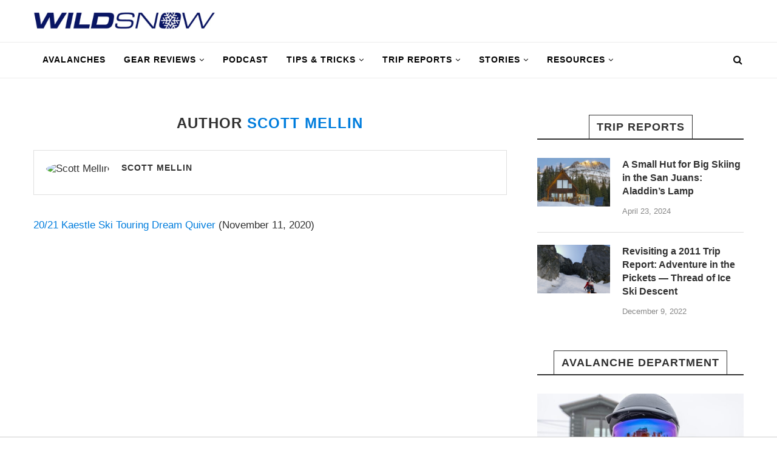

--- FILE ---
content_type: text/html; charset=UTF-8
request_url: https://wildsnow.com/author/scott-mellin/
body_size: 25751
content:
<!DOCTYPE html>
<html lang="en-US">
<head>
	<meta charset="UTF-8">
	<meta http-equiv="X-UA-Compatible" content="IE=edge">
	<meta name="viewport" content="width=device-width, initial-scale=1">
	<link rel="profile" href="http://gmpg.org/xfn/11" />
			<link rel="shortcut icon" href="https://wildsnow.com/wp-content/uploads/2024/12/WildSnow-favicon.png" type="image/x-icon" />
		<link rel="apple-touch-icon" sizes="180x180" href="https://wildsnow.com/wp-content/uploads/2024/12/WildSnow-favicon.png">
		<link rel="alternate" type="application/rss+xml" title="&#8211; The Backcountry Ski Site RSS Feed" href="https://wildsnow.com/feed/" />
	<link rel="alternate" type="application/atom+xml" title="&#8211; The Backcountry Ski Site Atom Feed" href="https://wildsnow.com/feed/atom/" />
	<link rel="pingback" href="https://wildsnow.com/xmlrpc.php" />
	<!--[if lt IE 9]>
	<script src="https://wildsnow.com/wp-content/themes/soledad/js/html5.js"></script>
	<![endif]-->
	<meta name='robots' content='max-image-preview:large' />
	<style>img:is([sizes="auto" i], [sizes^="auto," i]) { contain-intrinsic-size: 3000px 1500px }</style>
	<script> var WS_View = {"type":"post","single":false,"ad_group":"_Misc","ad_type":null,"ads_enabled":true,"categories":[],"tags":[],"post_id":28553,"in_article_enabled":true,"gam360":false} </script>
	<!-- This site is optimized with the Yoast SEO Premium plugin v14.6.1 - https://yoast.com/wordpress/plugins/seo/ -->
	<title>Scott Mellin, Author at - The Backcountry Ski Site</title>
	<meta name="robots" content="index, follow" />
	<meta name="googlebot" content="index, follow, max-snippet:-1, max-image-preview:large, max-video-preview:-1" />
	<meta name="bingbot" content="index, follow, max-snippet:-1, max-image-preview:large, max-video-preview:-1" />
	<link rel="canonical" href="https://wildsnow.com/author/scott-mellin/" />
	<meta property="og:locale" content="en_US" />
	<meta property="og:type" content="profile" />
	<meta property="og:title" content="Scott Mellin, Author at - The Backcountry Ski Site" />
	<meta property="og:url" content="https://wildsnow.com/author/scott-mellin/" />
	<meta property="og:site_name" content="- The Backcountry Ski Site" />
	<meta property="og:image" content="https://secure.gravatar.com/avatar/425fb6ca083b96e63d3c1fa0e9db3ba2?s=500&#038;d=blank&#038;r=g" />
	<meta name="twitter:card" content="summary_large_image" />
	<meta name="twitter:site" content="@wildsnow" />
	<script type="application/ld+json" class="yoast-schema-graph">{"@context":"https://schema.org","@graph":[{"@type":"WebSite","@id":"https://wildsnow.com/#website","url":"https://wildsnow.com/","name":"- The Backcountry Ski Site","description":"Backcountry Skiing Touring Site with gear reviews, news, travel reports for randonnee, telemark and backcountry ski mountaineering.","potentialAction":[{"@type":"SearchAction","target":"https://wildsnow.com/?s={search_term_string}","query-input":"required name=search_term_string"}],"inLanguage":"en-US"},{"@type":"ProfilePage","@id":"https://wildsnow.com/author/scott-mellin/#webpage","url":"https://wildsnow.com/author/scott-mellin/","name":"Scott Mellin, Author at - The Backcountry Ski Site","isPartOf":{"@id":"https://wildsnow.com/#website"},"inLanguage":"en-US"},{"@type":["Person"],"@id":"https://wildsnow.com/#/schema/person/e35e7b7c050db1dce09be88101f19fcc","name":"Scott Mellin","mainEntityOfPage":{"@id":"https://wildsnow.com/author/scott-mellin/#webpage"}}]}</script>
	<!-- / Yoast SEO Premium plugin. -->


<link rel="alternate" type="application/rss+xml" title="- The Backcountry Ski Site &raquo; Feed" href="https://wildsnow.com/feed/" />
<link rel="alternate" type="application/rss+xml" title="- The Backcountry Ski Site &raquo; Comments Feed" href="https://wildsnow.com/comments/feed/" />
<link rel="alternate" type="application/rss+xml" title="- The Backcountry Ski Site &raquo; Posts by Scott Mellin Feed" href="https://wildsnow.com/author/scott-mellin/feed/" />
<script type="text/javascript">
/* <![CDATA[ */
window._wpemojiSettings = {"baseUrl":"https:\/\/s.w.org\/images\/core\/emoji\/16.0.1\/72x72\/","ext":".png","svgUrl":"https:\/\/s.w.org\/images\/core\/emoji\/16.0.1\/svg\/","svgExt":".svg","source":{"concatemoji":"https:\/\/wildsnow.com\/wp-includes\/js\/wp-emoji-release.min.js?ver=6.8.3"}};
/*! This file is auto-generated */
!function(s,n){var o,i,e;function c(e){try{var t={supportTests:e,timestamp:(new Date).valueOf()};sessionStorage.setItem(o,JSON.stringify(t))}catch(e){}}function p(e,t,n){e.clearRect(0,0,e.canvas.width,e.canvas.height),e.fillText(t,0,0);var t=new Uint32Array(e.getImageData(0,0,e.canvas.width,e.canvas.height).data),a=(e.clearRect(0,0,e.canvas.width,e.canvas.height),e.fillText(n,0,0),new Uint32Array(e.getImageData(0,0,e.canvas.width,e.canvas.height).data));return t.every(function(e,t){return e===a[t]})}function u(e,t){e.clearRect(0,0,e.canvas.width,e.canvas.height),e.fillText(t,0,0);for(var n=e.getImageData(16,16,1,1),a=0;a<n.data.length;a++)if(0!==n.data[a])return!1;return!0}function f(e,t,n,a){switch(t){case"flag":return n(e,"\ud83c\udff3\ufe0f\u200d\u26a7\ufe0f","\ud83c\udff3\ufe0f\u200b\u26a7\ufe0f")?!1:!n(e,"\ud83c\udde8\ud83c\uddf6","\ud83c\udde8\u200b\ud83c\uddf6")&&!n(e,"\ud83c\udff4\udb40\udc67\udb40\udc62\udb40\udc65\udb40\udc6e\udb40\udc67\udb40\udc7f","\ud83c\udff4\u200b\udb40\udc67\u200b\udb40\udc62\u200b\udb40\udc65\u200b\udb40\udc6e\u200b\udb40\udc67\u200b\udb40\udc7f");case"emoji":return!a(e,"\ud83e\udedf")}return!1}function g(e,t,n,a){var r="undefined"!=typeof WorkerGlobalScope&&self instanceof WorkerGlobalScope?new OffscreenCanvas(300,150):s.createElement("canvas"),o=r.getContext("2d",{willReadFrequently:!0}),i=(o.textBaseline="top",o.font="600 32px Arial",{});return e.forEach(function(e){i[e]=t(o,e,n,a)}),i}function t(e){var t=s.createElement("script");t.src=e,t.defer=!0,s.head.appendChild(t)}"undefined"!=typeof Promise&&(o="wpEmojiSettingsSupports",i=["flag","emoji"],n.supports={everything:!0,everythingExceptFlag:!0},e=new Promise(function(e){s.addEventListener("DOMContentLoaded",e,{once:!0})}),new Promise(function(t){var n=function(){try{var e=JSON.parse(sessionStorage.getItem(o));if("object"==typeof e&&"number"==typeof e.timestamp&&(new Date).valueOf()<e.timestamp+604800&&"object"==typeof e.supportTests)return e.supportTests}catch(e){}return null}();if(!n){if("undefined"!=typeof Worker&&"undefined"!=typeof OffscreenCanvas&&"undefined"!=typeof URL&&URL.createObjectURL&&"undefined"!=typeof Blob)try{var e="postMessage("+g.toString()+"("+[JSON.stringify(i),f.toString(),p.toString(),u.toString()].join(",")+"));",a=new Blob([e],{type:"text/javascript"}),r=new Worker(URL.createObjectURL(a),{name:"wpTestEmojiSupports"});return void(r.onmessage=function(e){c(n=e.data),r.terminate(),t(n)})}catch(e){}c(n=g(i,f,p,u))}t(n)}).then(function(e){for(var t in e)n.supports[t]=e[t],n.supports.everything=n.supports.everything&&n.supports[t],"flag"!==t&&(n.supports.everythingExceptFlag=n.supports.everythingExceptFlag&&n.supports[t]);n.supports.everythingExceptFlag=n.supports.everythingExceptFlag&&!n.supports.flag,n.DOMReady=!1,n.readyCallback=function(){n.DOMReady=!0}}).then(function(){return e}).then(function(){var e;n.supports.everything||(n.readyCallback(),(e=n.source||{}).concatemoji?t(e.concatemoji):e.wpemoji&&e.twemoji&&(t(e.twemoji),t(e.wpemoji)))}))}((window,document),window._wpemojiSettings);
/* ]]> */
</script>
<!-- wildsnow.com is managing ads with Advanced Ads 1.56.1 – https://wpadvancedads.com/ --><script id="wilds-ready">
			window.advanced_ads_ready=function(e,a){a=a||"complete";var d=function(e){return"interactive"===a?"loading"!==e:"complete"===e};d(document.readyState)?e():document.addEventListener("readystatechange",(function(a){d(a.target.readyState)&&e()}),{once:"interactive"===a})},window.advanced_ads_ready_queue=window.advanced_ads_ready_queue||[];		</script>
		<style id='wp-emoji-styles-inline-css' type='text/css'>

	img.wp-smiley, img.emoji {
		display: inline !important;
		border: none !important;
		box-shadow: none !important;
		height: 1em !important;
		width: 1em !important;
		margin: 0 0.07em !important;
		vertical-align: -0.1em !important;
		background: none !important;
		padding: 0 !important;
	}
</style>
<link rel='stylesheet' id='wp-block-library-css' href='https://wildsnow.com/wp-includes/css/dist/block-library/style.min.css?ver=6.8.3' type='text/css' media='all' />
<style id='wp-block-library-theme-inline-css' type='text/css'>
.wp-block-audio :where(figcaption){color:#555;font-size:13px;text-align:center}.is-dark-theme .wp-block-audio :where(figcaption){color:#ffffffa6}.wp-block-audio{margin:0 0 1em}.wp-block-code{border:1px solid #ccc;border-radius:4px;font-family:Menlo,Consolas,monaco,monospace;padding:.8em 1em}.wp-block-embed :where(figcaption){color:#555;font-size:13px;text-align:center}.is-dark-theme .wp-block-embed :where(figcaption){color:#ffffffa6}.wp-block-embed{margin:0 0 1em}.blocks-gallery-caption{color:#555;font-size:13px;text-align:center}.is-dark-theme .blocks-gallery-caption{color:#ffffffa6}:root :where(.wp-block-image figcaption){color:#555;font-size:13px;text-align:center}.is-dark-theme :root :where(.wp-block-image figcaption){color:#ffffffa6}.wp-block-image{margin:0 0 1em}.wp-block-pullquote{border-bottom:4px solid;border-top:4px solid;color:currentColor;margin-bottom:1.75em}.wp-block-pullquote cite,.wp-block-pullquote footer,.wp-block-pullquote__citation{color:currentColor;font-size:.8125em;font-style:normal;text-transform:uppercase}.wp-block-quote{border-left:.25em solid;margin:0 0 1.75em;padding-left:1em}.wp-block-quote cite,.wp-block-quote footer{color:currentColor;font-size:.8125em;font-style:normal;position:relative}.wp-block-quote:where(.has-text-align-right){border-left:none;border-right:.25em solid;padding-left:0;padding-right:1em}.wp-block-quote:where(.has-text-align-center){border:none;padding-left:0}.wp-block-quote.is-large,.wp-block-quote.is-style-large,.wp-block-quote:where(.is-style-plain){border:none}.wp-block-search .wp-block-search__label{font-weight:700}.wp-block-search__button{border:1px solid #ccc;padding:.375em .625em}:where(.wp-block-group.has-background){padding:1.25em 2.375em}.wp-block-separator.has-css-opacity{opacity:.4}.wp-block-separator{border:none;border-bottom:2px solid;margin-left:auto;margin-right:auto}.wp-block-separator.has-alpha-channel-opacity{opacity:1}.wp-block-separator:not(.is-style-wide):not(.is-style-dots){width:100px}.wp-block-separator.has-background:not(.is-style-dots){border-bottom:none;height:1px}.wp-block-separator.has-background:not(.is-style-wide):not(.is-style-dots){height:2px}.wp-block-table{margin:0 0 1em}.wp-block-table td,.wp-block-table th{word-break:normal}.wp-block-table :where(figcaption){color:#555;font-size:13px;text-align:center}.is-dark-theme .wp-block-table :where(figcaption){color:#ffffffa6}.wp-block-video :where(figcaption){color:#555;font-size:13px;text-align:center}.is-dark-theme .wp-block-video :where(figcaption){color:#ffffffa6}.wp-block-video{margin:0 0 1em}:root :where(.wp-block-template-part.has-background){margin-bottom:0;margin-top:0;padding:1.25em 2.375em}
</style>
<style id='classic-theme-styles-inline-css' type='text/css'>
/*! This file is auto-generated */
.wp-block-button__link{color:#fff;background-color:#32373c;border-radius:9999px;box-shadow:none;text-decoration:none;padding:calc(.667em + 2px) calc(1.333em + 2px);font-size:1.125em}.wp-block-file__button{background:#32373c;color:#fff;text-decoration:none}
</style>
<style id='co-authors-plus-coauthors-style-inline-css' type='text/css'>
.wp-block-co-authors-plus-coauthors.is-layout-flow [class*=wp-block-co-authors-plus]{display:inline}

</style>
<style id='co-authors-plus-avatar-style-inline-css' type='text/css'>
.wp-block-co-authors-plus-avatar :where(img){height:auto;max-width:100%;vertical-align:bottom}.wp-block-co-authors-plus-coauthors.is-layout-flow .wp-block-co-authors-plus-avatar :where(img){vertical-align:middle}.wp-block-co-authors-plus-avatar:is(.alignleft,.alignright){display:table}.wp-block-co-authors-plus-avatar.aligncenter{display:table;margin-inline:auto}

</style>
<style id='co-authors-plus-image-style-inline-css' type='text/css'>
.wp-block-co-authors-plus-image{margin-bottom:0}.wp-block-co-authors-plus-image :where(img){height:auto;max-width:100%;vertical-align:bottom}.wp-block-co-authors-plus-coauthors.is-layout-flow .wp-block-co-authors-plus-image :where(img){vertical-align:middle}.wp-block-co-authors-plus-image:is(.alignfull,.alignwide) :where(img){width:100%}.wp-block-co-authors-plus-image:is(.alignleft,.alignright){display:table}.wp-block-co-authors-plus-image.aligncenter{display:table;margin-inline:auto}

</style>
<style id='global-styles-inline-css' type='text/css'>
:root{--wp--preset--aspect-ratio--square: 1;--wp--preset--aspect-ratio--4-3: 4/3;--wp--preset--aspect-ratio--3-4: 3/4;--wp--preset--aspect-ratio--3-2: 3/2;--wp--preset--aspect-ratio--2-3: 2/3;--wp--preset--aspect-ratio--16-9: 16/9;--wp--preset--aspect-ratio--9-16: 9/16;--wp--preset--color--black: #000000;--wp--preset--color--cyan-bluish-gray: #abb8c3;--wp--preset--color--white: #ffffff;--wp--preset--color--pale-pink: #f78da7;--wp--preset--color--vivid-red: #cf2e2e;--wp--preset--color--luminous-vivid-orange: #ff6900;--wp--preset--color--luminous-vivid-amber: #fcb900;--wp--preset--color--light-green-cyan: #7bdcb5;--wp--preset--color--vivid-green-cyan: #00d084;--wp--preset--color--pale-cyan-blue: #8ed1fc;--wp--preset--color--vivid-cyan-blue: #0693e3;--wp--preset--color--vivid-purple: #9b51e0;--wp--preset--gradient--vivid-cyan-blue-to-vivid-purple: linear-gradient(135deg,rgba(6,147,227,1) 0%,rgb(155,81,224) 100%);--wp--preset--gradient--light-green-cyan-to-vivid-green-cyan: linear-gradient(135deg,rgb(122,220,180) 0%,rgb(0,208,130) 100%);--wp--preset--gradient--luminous-vivid-amber-to-luminous-vivid-orange: linear-gradient(135deg,rgba(252,185,0,1) 0%,rgba(255,105,0,1) 100%);--wp--preset--gradient--luminous-vivid-orange-to-vivid-red: linear-gradient(135deg,rgba(255,105,0,1) 0%,rgb(207,46,46) 100%);--wp--preset--gradient--very-light-gray-to-cyan-bluish-gray: linear-gradient(135deg,rgb(238,238,238) 0%,rgb(169,184,195) 100%);--wp--preset--gradient--cool-to-warm-spectrum: linear-gradient(135deg,rgb(74,234,220) 0%,rgb(151,120,209) 20%,rgb(207,42,186) 40%,rgb(238,44,130) 60%,rgb(251,105,98) 80%,rgb(254,248,76) 100%);--wp--preset--gradient--blush-light-purple: linear-gradient(135deg,rgb(255,206,236) 0%,rgb(152,150,240) 100%);--wp--preset--gradient--blush-bordeaux: linear-gradient(135deg,rgb(254,205,165) 0%,rgb(254,45,45) 50%,rgb(107,0,62) 100%);--wp--preset--gradient--luminous-dusk: linear-gradient(135deg,rgb(255,203,112) 0%,rgb(199,81,192) 50%,rgb(65,88,208) 100%);--wp--preset--gradient--pale-ocean: linear-gradient(135deg,rgb(255,245,203) 0%,rgb(182,227,212) 50%,rgb(51,167,181) 100%);--wp--preset--gradient--electric-grass: linear-gradient(135deg,rgb(202,248,128) 0%,rgb(113,206,126) 100%);--wp--preset--gradient--midnight: linear-gradient(135deg,rgb(2,3,129) 0%,rgb(40,116,252) 100%);--wp--preset--font-size--small: 12px;--wp--preset--font-size--medium: 20px;--wp--preset--font-size--large: 32px;--wp--preset--font-size--x-large: 42px;--wp--preset--font-size--normal: 14px;--wp--preset--font-size--huge: 42px;--wp--preset--spacing--20: 0.44rem;--wp--preset--spacing--30: 0.67rem;--wp--preset--spacing--40: 1rem;--wp--preset--spacing--50: 1.5rem;--wp--preset--spacing--60: 2.25rem;--wp--preset--spacing--70: 3.38rem;--wp--preset--spacing--80: 5.06rem;--wp--preset--shadow--natural: 6px 6px 9px rgba(0, 0, 0, 0.2);--wp--preset--shadow--deep: 12px 12px 50px rgba(0, 0, 0, 0.4);--wp--preset--shadow--sharp: 6px 6px 0px rgba(0, 0, 0, 0.2);--wp--preset--shadow--outlined: 6px 6px 0px -3px rgba(255, 255, 255, 1), 6px 6px rgba(0, 0, 0, 1);--wp--preset--shadow--crisp: 6px 6px 0px rgba(0, 0, 0, 1);}:where(.is-layout-flex){gap: 0.5em;}:where(.is-layout-grid){gap: 0.5em;}body .is-layout-flex{display: flex;}.is-layout-flex{flex-wrap: wrap;align-items: center;}.is-layout-flex > :is(*, div){margin: 0;}body .is-layout-grid{display: grid;}.is-layout-grid > :is(*, div){margin: 0;}:where(.wp-block-columns.is-layout-flex){gap: 2em;}:where(.wp-block-columns.is-layout-grid){gap: 2em;}:where(.wp-block-post-template.is-layout-flex){gap: 1.25em;}:where(.wp-block-post-template.is-layout-grid){gap: 1.25em;}.has-black-color{color: var(--wp--preset--color--black) !important;}.has-cyan-bluish-gray-color{color: var(--wp--preset--color--cyan-bluish-gray) !important;}.has-white-color{color: var(--wp--preset--color--white) !important;}.has-pale-pink-color{color: var(--wp--preset--color--pale-pink) !important;}.has-vivid-red-color{color: var(--wp--preset--color--vivid-red) !important;}.has-luminous-vivid-orange-color{color: var(--wp--preset--color--luminous-vivid-orange) !important;}.has-luminous-vivid-amber-color{color: var(--wp--preset--color--luminous-vivid-amber) !important;}.has-light-green-cyan-color{color: var(--wp--preset--color--light-green-cyan) !important;}.has-vivid-green-cyan-color{color: var(--wp--preset--color--vivid-green-cyan) !important;}.has-pale-cyan-blue-color{color: var(--wp--preset--color--pale-cyan-blue) !important;}.has-vivid-cyan-blue-color{color: var(--wp--preset--color--vivid-cyan-blue) !important;}.has-vivid-purple-color{color: var(--wp--preset--color--vivid-purple) !important;}.has-black-background-color{background-color: var(--wp--preset--color--black) !important;}.has-cyan-bluish-gray-background-color{background-color: var(--wp--preset--color--cyan-bluish-gray) !important;}.has-white-background-color{background-color: var(--wp--preset--color--white) !important;}.has-pale-pink-background-color{background-color: var(--wp--preset--color--pale-pink) !important;}.has-vivid-red-background-color{background-color: var(--wp--preset--color--vivid-red) !important;}.has-luminous-vivid-orange-background-color{background-color: var(--wp--preset--color--luminous-vivid-orange) !important;}.has-luminous-vivid-amber-background-color{background-color: var(--wp--preset--color--luminous-vivid-amber) !important;}.has-light-green-cyan-background-color{background-color: var(--wp--preset--color--light-green-cyan) !important;}.has-vivid-green-cyan-background-color{background-color: var(--wp--preset--color--vivid-green-cyan) !important;}.has-pale-cyan-blue-background-color{background-color: var(--wp--preset--color--pale-cyan-blue) !important;}.has-vivid-cyan-blue-background-color{background-color: var(--wp--preset--color--vivid-cyan-blue) !important;}.has-vivid-purple-background-color{background-color: var(--wp--preset--color--vivid-purple) !important;}.has-black-border-color{border-color: var(--wp--preset--color--black) !important;}.has-cyan-bluish-gray-border-color{border-color: var(--wp--preset--color--cyan-bluish-gray) !important;}.has-white-border-color{border-color: var(--wp--preset--color--white) !important;}.has-pale-pink-border-color{border-color: var(--wp--preset--color--pale-pink) !important;}.has-vivid-red-border-color{border-color: var(--wp--preset--color--vivid-red) !important;}.has-luminous-vivid-orange-border-color{border-color: var(--wp--preset--color--luminous-vivid-orange) !important;}.has-luminous-vivid-amber-border-color{border-color: var(--wp--preset--color--luminous-vivid-amber) !important;}.has-light-green-cyan-border-color{border-color: var(--wp--preset--color--light-green-cyan) !important;}.has-vivid-green-cyan-border-color{border-color: var(--wp--preset--color--vivid-green-cyan) !important;}.has-pale-cyan-blue-border-color{border-color: var(--wp--preset--color--pale-cyan-blue) !important;}.has-vivid-cyan-blue-border-color{border-color: var(--wp--preset--color--vivid-cyan-blue) !important;}.has-vivid-purple-border-color{border-color: var(--wp--preset--color--vivid-purple) !important;}.has-vivid-cyan-blue-to-vivid-purple-gradient-background{background: var(--wp--preset--gradient--vivid-cyan-blue-to-vivid-purple) !important;}.has-light-green-cyan-to-vivid-green-cyan-gradient-background{background: var(--wp--preset--gradient--light-green-cyan-to-vivid-green-cyan) !important;}.has-luminous-vivid-amber-to-luminous-vivid-orange-gradient-background{background: var(--wp--preset--gradient--luminous-vivid-amber-to-luminous-vivid-orange) !important;}.has-luminous-vivid-orange-to-vivid-red-gradient-background{background: var(--wp--preset--gradient--luminous-vivid-orange-to-vivid-red) !important;}.has-very-light-gray-to-cyan-bluish-gray-gradient-background{background: var(--wp--preset--gradient--very-light-gray-to-cyan-bluish-gray) !important;}.has-cool-to-warm-spectrum-gradient-background{background: var(--wp--preset--gradient--cool-to-warm-spectrum) !important;}.has-blush-light-purple-gradient-background{background: var(--wp--preset--gradient--blush-light-purple) !important;}.has-blush-bordeaux-gradient-background{background: var(--wp--preset--gradient--blush-bordeaux) !important;}.has-luminous-dusk-gradient-background{background: var(--wp--preset--gradient--luminous-dusk) !important;}.has-pale-ocean-gradient-background{background: var(--wp--preset--gradient--pale-ocean) !important;}.has-electric-grass-gradient-background{background: var(--wp--preset--gradient--electric-grass) !important;}.has-midnight-gradient-background{background: var(--wp--preset--gradient--midnight) !important;}.has-small-font-size{font-size: var(--wp--preset--font-size--small) !important;}.has-medium-font-size{font-size: var(--wp--preset--font-size--medium) !important;}.has-large-font-size{font-size: var(--wp--preset--font-size--large) !important;}.has-x-large-font-size{font-size: var(--wp--preset--font-size--x-large) !important;}
:where(.wp-block-post-template.is-layout-flex){gap: 1.25em;}:where(.wp-block-post-template.is-layout-grid){gap: 1.25em;}
:where(.wp-block-columns.is-layout-flex){gap: 2em;}:where(.wp-block-columns.is-layout-grid){gap: 2em;}
:root :where(.wp-block-pullquote){font-size: 1.5em;line-height: 1.6;}
</style>
<link rel='stylesheet' id='contact-form-7-css' href='https://wildsnow.com/wp-content/plugins/contact-form-7/includes/css/styles.css?ver=6.1.1' type='text/css' media='all' />
<link rel='stylesheet' id='chld_thm_cfg_parent-css' href='https://wildsnow.com/wp-content/themes/soledad/style.css?ver=6.8.3' type='text/css' media='all' />
<link rel='stylesheet' id='penci_style-css' href='https://wildsnow.com/wp-content/themes/soledad-child/style.css?ver=6.3.2' type='text/css' media='all' />
<script type="text/javascript" src="https://wildsnow.com/wp-includes/js/jquery/jquery.min.js?ver=3.7.1" id="jquery-core-js"></script>
<script type="text/javascript" src="https://wildsnow.com/wp-includes/js/jquery/jquery-migrate.min.js?ver=3.4.1" id="jquery-migrate-js"></script>
<script type="text/javascript" id="advanced-ads-advanced-js-js-extra">
/* <![CDATA[ */
var advads_options = {"blog_id":"1","privacy":{"enabled":false,"state":"not_needed"}};
/* ]]> */
</script>
<script type="text/javascript" src="https://wildsnow.com/wp-content/plugins/advanced-ads/public/assets/js/advanced.min.js?ver=1.56.1" id="advanced-ads-advanced-js-js"></script>
<script type="text/javascript" src="https://wildsnow.com/wp-content/themes/soledad-child/js/asc_prebid.js?ver=20251003.1" id="gam360-prebid-js"></script>
<script type="text/javascript" src="https://wildsnow.com/wp-content/themes/soledad-child/js/handle-external-links.js?ver=1768773620" id="handle-external-links-js"></script>
<link rel="https://api.w.org/" href="https://wildsnow.com/wp-json/" /><link rel="alternate" title="JSON" type="application/json" href="https://wildsnow.com/wp-json/wp/v2/users/106" /><link rel="EditURI" type="application/rsd+xml" title="RSD" href="https://wildsnow.com/xmlrpc.php?rsd" />
<!-- GSC Verification -->
<meta name="google-site-verification" content="uo4HTJkOOlT4EblyT0kr0a9z5APfeSiVQ23fKpq2s-Q" />

<script>
let script = document.createElement('script');
script.type = 'text/javascript';
script.async = 1;
script.src = 'https://bwcdn.wildsnow.com/bws/allgear-ws.iife.js';
document.head.appendChild(script);
</script>
<script type="text/javascript">
		var advadsCfpQueue = [];
		var advadsCfpAd = function( adID ){
			if ( 'undefined' == typeof advadsProCfp ) { advadsCfpQueue.push( adID ) } else { advadsProCfp.addElement( adID ) }
		};
		</script>
		<script src='https://cdn.jwplayer.com/libraries/aRxqnRuE.js'></script>
    <style id="jw-styles">
.jw-flag-floating .jw-aspect.jw-reset {
    padding-top: 36% !important;
}

.jw-flag-floating .jw-button-container {
    height: 30px;
}

.jw-flag-floating .jw-wrapper {
    max-width: none;
}

.jw-wrapper.jw-reset.jw-float-to-top {
    transform: none !important;
}

@media (max-width: 991px) {
    .jw-flag-floating .jw-wrapper.jw-float-to-top {
        top: 60px !important;
    }

	.jw-flag-floating .jw-wrapper {
		top: 2.7rem !important;
		bottom: auto !important;
		z-index: 1 !important;
		max-width: none !important; 
	}
}

@media screen and (max-width: 600px) {
	.jw-flag-floating .jw-display-container.jw-reset {
		top: 26px;
		position: absolute;
		left: 0;
		right: 0;
	}
}

@media screen and ( min-width: 992px ) {
	.jw-float-bar.jw-reset {
		position: fixed !important;
		top: 0 !important;
		background: none !important;
	}
	
	.jw-flag-floating .jw-aspect.jw-reset {
		padding-top: 56.25% !important;
	}
}
</style>
        <style type="text/css">
				h1, h2, h3, h4, h5, h6, h2.penci-heading-video, #navigation .menu li a, .penci-photo-2-effect figcaption h2, .headline-title, a.penci-topbar-post-title, #sidebar-nav .menu li a, .penci-slider .pencislider-container .pencislider-content .pencislider-title, .penci-slider
		.pencislider-container .pencislider-content .pencislider-button,
		.author-quote span, .penci-more-link a.more-link, .penci-post-share-box .dt-share, .post-share a .dt-share, .author-content h5, .post-pagination h5, .post-box-title, .penci-countdown .countdown-amount, .penci-countdown .countdown-period, .penci-pagination a, .penci-pagination .disable-url, ul.footer-socials li a span,
		.widget input[type="submit"], .widget button[type="submit"], .penci-sidebar-content .widget-title, #respond h3.comment-reply-title span, .widget-social.show-text a span, .footer-widget-wrapper .widget .widget-title,
		.container.penci-breadcrumb span, .container.penci-breadcrumb span a, .penci-container-inside.penci-breadcrumb span, .penci-container-inside.penci-breadcrumb span a, .container.penci-breadcrumb span, .container.penci-breadcrumb span a, .error-404 .go-back-home a, .post-entry .penci-portfolio-filter ul li a, .penci-portfolio-filter ul li a, .portfolio-overlay-content .portfolio-short .portfolio-title a, .home-featured-cat-content .magcat-detail h3 a, .post-entry blockquote cite,
		.post-entry blockquote .author, .tags-share-box.hide-tags.page-share .share-title, .widget ul.side-newsfeed li .side-item .side-item-text h4 a, .thecomment .comment-text span.author, .thecomment .comment-text span.author a, .post-comments span.reply a, #respond h3, #respond label, .wpcf7 label, #respond #submit, .wpcf7 input[type="submit"], .widget_wysija input[type="submit"], .archive-box span,
		.archive-box h1, .gallery .gallery-caption, .contact-form input[type=submit], ul.penci-topbar-menu > li a, div.penci-topbar-menu > ul > li a, .featured-style-29 .penci-featured-slider-button a, .pencislider-container .pencislider-content .pencislider-title, .pencislider-container
		.pencislider-content .pencislider-button, ul.homepage-featured-boxes .penci-fea-in.boxes-style-3 h4 span span, .pencislider-container .pencislider-content .pencislider-button, .woocommerce div.product .woocommerce-tabs .panel #respond .comment-reply-title, .penci-recipe-index-wrap .penci-index-more-link a, .penci-menu-hbg .menu li a, #sidebar-nav .menu li a, .penci-readmore-btn.penci-btn-make-button a, 
		.bos_searchbox_widget_class #flexi_searchbox h1, .bos_searchbox_widget_class #flexi_searchbox h2, .bos_searchbox_widget_class #flexi_searchbox h3, .bos_searchbox_widget_class #flexi_searchbox h4,
		.bos_searchbox_widget_class #flexi_searchbox #b_searchboxInc .b_submitButton_wrapper .b_submitButton:hover, .bos_searchbox_widget_class #flexi_searchbox #b_searchboxInc .b_submitButton_wrapper .b_submitButton,
		.penci-featured-cat-seemore.penci-btn-make-button a, .penci-menu-hbg-inner .penci-hbg_sitetitle { font-family: 'Hind', sans-serif; font-weight: normal; }
		.featured-style-29 .penci-featured-slider-button a, #bbpress-forums #bbp-search-form .button{ font-weight: bold; }
						body, textarea, #respond textarea, .widget input[type="text"], .widget input[type="email"], .widget input[type="date"], .widget input[type="number"], .wpcf7 textarea, .mc4wp-form input, #respond input, .wpcf7 input, #searchform input.search-input, ul.homepage-featured-boxes .penci-fea-in
		h4, .widget.widget_categories ul li span.category-item-count, .about-widget .about-me-heading, .widget ul.side-newsfeed li .side-item .side-item-text .side-item-meta { font-family: 'Nunito', sans-serif; }
		p { line-height: 1.8; }
								.penci-hide-tagupdated{ display: none !important; }
										body, .widget ul li a{ font-size: 17px; }
		.widget ul li, .post-entry, p, .post-entry p { font-size: 17px; line-height: 1.8; }
						h1, h2, h3, h4, h5, h6, #sidebar-nav .menu li a, #navigation .menu li a, a.penci-topbar-post-title, .penci-slider .pencislider-container .pencislider-content .pencislider-title, .penci-slider .pencislider-container .pencislider-content .pencislider-button,
		.headline-title, .author-quote span, .penci-more-link a.more-link, .author-content h5, .post-pagination h5, .post-box-title, .penci-countdown .countdown-amount, .penci-countdown .countdown-period, .penci-pagination a, .penci-pagination .disable-url, ul.footer-socials li a span,
		.penci-sidebar-content .widget-title, #respond h3.comment-reply-title span, .widget-social.show-text a span, .footer-widget-wrapper .widget .widget-title, .error-404 .go-back-home a, .home-featured-cat-content .magcat-detail h3 a, .post-entry blockquote cite, .pencislider-container .pencislider-content .pencislider-title, .pencislider-container
		.pencislider-content .pencislider-button, .post-entry blockquote .author, .tags-share-box.hide-tags.page-share .share-title, .widget ul.side-newsfeed li .side-item .side-item-text h4 a, .thecomment .comment-text span.author, .thecomment .comment-text span.author a, #respond h3, #respond label, .wpcf7 label, #respond #submit, .wpcf7 input[type="submit"], .widget_wysija input[type="submit"], .archive-box span,
		.archive-box h1, .gallery .gallery-caption, .widget input[type="submit"], .widget button[type="submit"], .contact-form input[type=submit], ul.penci-topbar-menu > li a, div.penci-topbar-menu > ul > li a, .penci-recipe-index-wrap .penci-index-more-link a, #bbpress-forums #bbp-search-form .button, .penci-menu-hbg .menu li a, #sidebar-nav .menu li a, .penci-readmore-btn.penci-btn-make-button a, .penci-featured-cat-seemore.penci-btn-make-button a, .penci-menu-hbg-inner .penci-hbg_sitetitle { font-weight: bold; }
								.featured-area .penci-image-holder, .featured-area .penci-slider4-overlay, .featured-area .penci-slide-overlay .overlay-link, .featured-style-29 .featured-slider-overlay, .penci-slider38-overlay{ border-radius: ; -webkit-border-radius: ; }
		.penci-featured-content-right:before{ border-top-right-radius: ; border-bottom-right-radius: ; }
		.penci-flat-overlay .penci-slide-overlay .penci-mag-featured-content:before{ border-bottom-left-radius: ; border-bottom-right-radius: ; }
						.container-single .post-image{ border-radius: ; -webkit-border-radius: ; }
						.penci-mega-thumbnail .penci-image-holder{ border-radius: ; -webkit-border-radius: ; }
						#navigation .menu li a, .penci-menu-hbg .menu li a, #sidebar-nav .menu li a { font-weight: bold; }
						body.penci-body-boxed { background-color:#ffffff; }
														#header .inner-header .container { padding:20px 0; }
						#logo a { max-width:300px; }
		@media only screen and (max-width: 960px) and (min-width: 768px){ #logo img{ max-width: 100%; } }
										.wp-caption p.wp-caption-text, .penci-featured-caption { position: static; background: none; padding: 11px 0 0; color: #888; }
		.wp-caption:hover p.wp-caption-text, .post-image:hover .penci-featured-caption{ opacity: 1; transform: none; -webkit-transform: none; }
										
				.penci-menuhbg-toggle:hover .lines-button:after, .penci-menuhbg-toggle:hover .penci-lines:before, .penci-menuhbg-toggle:hover .penci-lines:after{ background: #007ddd; }
		a, .post-entry .penci-portfolio-filter ul li a:hover, .penci-portfolio-filter ul li a:hover, .penci-portfolio-filter ul li.active a, .post-entry .penci-portfolio-filter ul li.active a, .penci-countdown .countdown-amount, .archive-box h1, .post-entry a, .container.penci-breadcrumb span a:hover, .post-entry blockquote:before, .post-entry blockquote cite, .post-entry blockquote .author, .wpb_text_column blockquote:before, .wpb_text_column blockquote cite, .wpb_text_column blockquote .author, .penci-pagination a:hover, ul.penci-topbar-menu > li a:hover, div.penci-topbar-menu > ul > li a:hover, .penci-recipe-heading a.penci-recipe-print, .main-nav-social a:hover, .widget-social .remove-circle a:hover i, .penci-recipe-index .cat > a.penci-cat-name, #bbpress-forums li.bbp-body ul.forum li.bbp-forum-info a:hover, #bbpress-forums li.bbp-body ul.topic li.bbp-topic-title a:hover, #bbpress-forums li.bbp-body ul.forum li.bbp-forum-info .bbp-forum-content a, #bbpress-forums li.bbp-body ul.topic p.bbp-topic-meta a, #bbpress-forums .bbp-breadcrumb a:hover, #bbpress-forums .bbp-forum-freshness a:hover, #bbpress-forums .bbp-topic-freshness a:hover, #buddypress ul.item-list li div.item-title a, #buddypress ul.item-list li h4 a, #buddypress .activity-header a:first-child, #buddypress .comment-meta a:first-child, #buddypress .acomment-meta a:first-child, div.bbp-template-notice a:hover, .penci-menu-hbg .menu li a .indicator:hover, .penci-menu-hbg .menu li a:hover, #sidebar-nav .menu li a:hover, .penci-rlt-popup .rltpopup-meta .rltpopup-title:hover{ color: #007ddd; }
		.penci-home-popular-post ul.slick-dots li button:hover, .penci-home-popular-post ul.slick-dots li.slick-active button, .post-entry blockquote .author span:after, .error-image:after, .error-404 .go-back-home a:after, .penci-header-signup-form, .woocommerce span.onsale, .woocommerce #respond input#submit:hover, .woocommerce a.button:hover, .woocommerce button.button:hover, .woocommerce input.button:hover, .woocommerce nav.woocommerce-pagination ul li span.current, .woocommerce div.product .entry-summary div[itemprop="description"]:before, .woocommerce div.product .entry-summary div[itemprop="description"] blockquote .author span:after, .woocommerce div.product .woocommerce-tabs #tab-description blockquote .author span:after, .woocommerce #respond input#submit.alt:hover, .woocommerce a.button.alt:hover, .woocommerce button.button.alt:hover, .woocommerce input.button.alt:hover, #top-search.shoping-cart-icon > a > span, #penci-demobar .buy-button, #penci-demobar .buy-button:hover, .penci-recipe-heading a.penci-recipe-print:hover, .penci-review-process span, .penci-review-score-total, #navigation.menu-style-2 ul.menu ul:before, #navigation.menu-style-2 .menu ul ul:before, .penci-go-to-top-floating, .post-entry.blockquote-style-2 blockquote:before, #bbpress-forums #bbp-search-form .button, #bbpress-forums #bbp-search-form .button:hover, .wrapper-boxed .bbp-pagination-links span.current, #bbpress-forums #bbp_reply_submit:hover, #bbpress-forums #bbp_topic_submit:hover, #buddypress .dir-search input[type=submit], #buddypress .groups-members-search input[type=submit], #buddypress button:hover, #buddypress a.button:hover, #buddypress a.button:focus, #buddypress input[type=button]:hover, #buddypress input[type=reset]:hover, #buddypress ul.button-nav li a:hover, #buddypress ul.button-nav li.current a, #buddypress div.generic-button a:hover, #buddypress .comment-reply-link:hover, #buddypress input[type=submit]:hover, #buddypress div.pagination .pagination-links .current, #buddypress div.item-list-tabs ul li.selected a, #buddypress div.item-list-tabs ul li.current a, #buddypress div.item-list-tabs ul li a:hover, #buddypress table.notifications thead tr, #buddypress table.notifications-settings thead tr, #buddypress table.profile-settings thead tr, #buddypress table.profile-fields thead tr, #buddypress table.wp-profile-fields thead tr, #buddypress table.messages-notices thead tr, #buddypress table.forum thead tr, #buddypress input[type=submit] { background-color: #007ddd; }
		.penci-pagination ul.page-numbers li span.current, #comments_pagination span { color: #fff; background: #007ddd; border-color: #007ddd; }
		.footer-instagram h4.footer-instagram-title > span:before, .woocommerce nav.woocommerce-pagination ul li span.current, .penci-pagination.penci-ajax-more a.penci-ajax-more-button:hover, .penci-recipe-heading a.penci-recipe-print:hover, .home-featured-cat-content.style-14 .magcat-padding:before, .wrapper-boxed .bbp-pagination-links span.current, #buddypress .dir-search input[type=submit], #buddypress .groups-members-search input[type=submit], #buddypress button:hover, #buddypress a.button:hover, #buddypress a.button:focus, #buddypress input[type=button]:hover, #buddypress input[type=reset]:hover, #buddypress ul.button-nav li a:hover, #buddypress ul.button-nav li.current a, #buddypress div.generic-button a:hover, #buddypress .comment-reply-link:hover, #buddypress input[type=submit]:hover, #buddypress div.pagination .pagination-links .current, #buddypress input[type=submit], #searchform.penci-hbg-search-form input.search-input:hover, #searchform.penci-hbg-search-form input.search-input:focus { border-color: #007ddd; }
		.woocommerce .woocommerce-error, .woocommerce .woocommerce-info, .woocommerce .woocommerce-message { border-top-color: #007ddd; }
		.penci-slider ol.penci-control-nav li a.penci-active, .penci-slider ol.penci-control-nav li a:hover, .penci-related-carousel .owl-dot.active span, .penci-owl-carousel-slider .owl-dot.active span{ border-color: #007ddd; background-color: #007ddd; }
		.woocommerce .woocommerce-message:before, .woocommerce form.checkout table.shop_table .order-total .amount, .woocommerce ul.products li.product .price ins, .woocommerce ul.products li.product .price, .woocommerce div.product p.price ins, .woocommerce div.product span.price ins, .woocommerce div.product p.price, .woocommerce div.product .entry-summary div[itemprop="description"] blockquote:before, .woocommerce div.product .woocommerce-tabs #tab-description blockquote:before, .woocommerce div.product .entry-summary div[itemprop="description"] blockquote cite, .woocommerce div.product .entry-summary div[itemprop="description"] blockquote .author, .woocommerce div.product .woocommerce-tabs #tab-description blockquote cite, .woocommerce div.product .woocommerce-tabs #tab-description blockquote .author, .woocommerce div.product .product_meta > span a:hover, .woocommerce div.product .woocommerce-tabs ul.tabs li.active, .woocommerce ul.cart_list li .amount, .woocommerce ul.product_list_widget li .amount, .woocommerce table.shop_table td.product-name a:hover, .woocommerce table.shop_table td.product-price span, .woocommerce table.shop_table td.product-subtotal span, .woocommerce-cart .cart-collaterals .cart_totals table td .amount, .woocommerce .woocommerce-info:before, .woocommerce div.product span.price, .penci-container-inside.penci-breadcrumb span a:hover { color: #007ddd; }
		.standard-content .penci-more-link.penci-more-link-button a.more-link, .penci-readmore-btn.penci-btn-make-button a, .penci-featured-cat-seemore.penci-btn-make-button a{ background-color: #007ddd; color: #fff; }
		.penci-vernav-toggle:before{ border-top-color: #007ddd; color: #fff; }
								.penci-home-popular-post .item-related h3 a { font-size: 17px; }
																																																																#navigation .menu li a { color:  #000000; }
						#navigation .menu li a:hover, #navigation .menu li.current-menu-item > a, #navigation .menu > li.current_page_item > a, #navigation .menu li:hover > a, #navigation .menu > li.current-menu-ancestor > a, #navigation .menu > li.current-menu-item > a { color:  #dd3333; }
		#navigation ul.menu > li > a:before, #navigation .menu > ul > li > a:before { background: #dd3333; }
																						#navigation .penci-megamenu .penci-mega-child-categories a.cat-active, #navigation .menu .penci-megamenu .penci-mega-child-categories a:hover, #navigation .menu .penci-megamenu .penci-mega-latest-posts .penci-mega-post a:hover { color: #00008b; }
		#navigation .penci-megamenu .penci-mega-thumbnail .mega-cat-name { background: #00008b; }
								#top-search .search-click{ font-size: 16px; }
										#navigation ul.menu > li > a, #navigation .menu > ul > li > a { font-size: 14px; }
																						.header-slogan .header-slogan-text { color:  #0a0a0a; }
						.header-slogan .header-slogan-text:before, .header-slogan .header-slogan-text:after { background:  #0a0a0a; }
						#navigation .menu .sub-menu li a { color:  #0a0a0a; }
						#navigation .menu .sub-menu li a:hover, #navigation .menu .sub-menu li.current-menu-item > a, #navigation .sub-menu li:hover > a { color:  #00008b; }
						#navigation.menu-style-2 ul.menu ul:before, #navigation.menu-style-2 .menu ul ul:before { background-color: #00008b; }
						#top-search > a, #navigation .button-menu-mobile { color: #0a0a0a; }
		.show-search #searchform input.search-input::-webkit-input-placeholder{ color: #0a0a0a; }
		.show-search #searchform input.search-input:-moz-placeholder { color: #0a0a0a; opacity: 1;}
		.show-search #searchform input.search-input::-moz-placeholder {color: #0a0a0a; opacity: 1; }
		.show-search #searchform input.search-input:-ms-input-placeholder { color: #0a0a0a; }
		.show-search #searchform input.search-input{ color: #0a0a0a; }
																		.penci-homepage-title.penci-magazine-title h3 a, .penci-border-arrow.penci-homepage-title .inner-arrow { font-size: 18px; }
												.penci-header-signup-form { padding-top: px; }
		.penci-header-signup-form { padding-bottom: px; }
																				.header-social a i, .main-nav-social a {   color: #0a0a0a; }
						.header-social a:hover i, .main-nav-social a:hover, .penci-menuhbg-toggle:hover .lines-button:after, .penci-menuhbg-toggle:hover .penci-lines:before, .penci-menuhbg-toggle:hover .penci-lines:after {   color: #00008b; }
																#sidebar-nav .menu li a:hover, .header-social.sidebar-nav-social a:hover i, #sidebar-nav .menu li a .indicator:hover, #sidebar-nav .menu .sub-menu li a .indicator:hover{ color: #006ec9; }
		#sidebar-nav-logo:before{ background-color: #006ec9; }
														.penci-slide-overlay .overlay-link {
			background: -moz-linear-gradient(top, transparent 60%, #000000 100%);
			background: -webkit-linear-gradient(top, transparent 60%, #000000 100%);
			background: -o-linear-gradient(top, transparent 60%, #000000 100%);
			background: -ms-linear-gradient(top, transparent 60%, #000000 100%);
			background: linear-gradient(to bottom, transparent 60%, #000000 100%);
		}
		.penci-slider4-overlay{
			background: -moz-linear-gradient(left, transparent 26%, #000000 65%);
			background: -webkit-gradient(linear, left top, right top, color-stop(26%, #000000), color-stop(65%,transparent));
			background: -webkit-linear-gradient(left, transparent 26%, #000000 65%);
			background: -o-linear-gradient(left, transparent 26%, #000000 65%);
			background: -ms-linear-gradient(left, transparent 26%, #000000 65%);
			background: linear-gradient(to right, transparent 26%, #000000 65%);
			filter: progid:DXImageTransform.Microsoft.gradient( startColorstr='#000000', endColorstr='#000000',GradientType=1 );
		}
		@media only screen and (max-width: 960px){
			.featured-style-4 .penci-featured-content .featured-slider-overlay, .featured-style-5 .penci-featured-content .featured-slider-overlay { background-color: #000000; }
		}
		.penci-slider38-overlay{ background-color: #000000; }
				.penci-slide-overlay .overlay-link, .penci-slider38-overlay { opacity: 1; }
		.penci-item-mag:hover .penci-slide-overlay .overlay-link, .featured-style-38 .item:hover .penci-slider38-overlay { opacity: 0.95; }
		.penci-featured-content .featured-slider-overlay { opacity: 0; }
						.penci-featured-content .featured-slider-overlay, .penci-featured-content-right:before, .penci-featured-content-right .feat-text-right:before { background: #000000; }
										.penci-mag-featured-content h3 a, .penci-featured-content .feat-text h3 a, .featured-style-35 .feat-text-right h3 a { color: #ffffff; }
												.featured-style-29 .featured-slider-overlay { opacity: ; }
																										.penci-standard-cat .cat > a.penci-cat-name { color: #00008b; }
		.penci-standard-cat .cat:before, .penci-standard-cat .cat:after { background-color: #00008b; }
						.header-standard > h2 a { color: #0a0a0a; }
						.header-standard > h2 a { color: #0a0a0a; }
								.standard-content .penci-post-box-meta .penci-post-share-box a { color: #0a0a0a; }
						.standard-content .penci-post-box-meta .penci-post-share-box a:hover, .standard-content .penci-post-box-meta .penci-post-share-box a.liked { color: #00008b; }
						.header-standard .post-entry a:hover, .header-standard .author-post span a:hover, .standard-content a, .standard-content .post-entry a, .standard-post-entry a.more-link:hover, .penci-post-box-meta .penci-box-meta a:hover, .standard-content .post-entry blockquote:before, .post-entry blockquote cite, .post-entry blockquote .author, .standard-content-special .author-quote span, .standard-content-special .format-post-box .post-format-icon i, .standard-content-special .format-post-box .dt-special a:hover, .standard-content .penci-more-link a.more-link { color: #00008b; }
		.standard-content .penci-more-link.penci-more-link-button a.more-link{ background-color: #00008b; color: #fff; }
		.standard-content-special .author-quote span:before, .standard-content-special .author-quote span:after, .standard-content .post-entry ul li:before, .post-entry blockquote .author span:after, .header-standard:after { background-color: #00008b; }
		.penci-more-link a.more-link:before, .penci-more-link a.more-link:after { border-color: #00008b; }
												.penci-grid .cat a.penci-cat-name, .penci-masonry .cat a.penci-cat-name { color: #00008b; }
		.penci-grid .cat a.penci-cat-name:after, .penci-masonry .cat a.penci-cat-name:after { border-color: #00008b; }
						.penci-post-box-meta .penci-post-share-box a { color: #0a0a0a; }
						.penci-post-share-box a.liked, .penci-post-share-box a:hover { color: #00008b; }
						.penci-grid li .item h2 a, .penci-masonry .item-masonry h2 a, .grid-mixed .mixed-detail h2 a { color: #0a0a0a; }
								.overlay-post-box-meta .overlay-share a:hover, .overlay-author a:hover, .penci-grid .standard-content-special .format-post-box .dt-special a:hover, .grid-post-box-meta span a:hover, .grid-post-box-meta span a.comment-link:hover, .penci-grid .standard-content-special .author-quote span, .penci-grid .standard-content-special .format-post-box .post-format-icon i, .grid-mixed .penci-post-box-meta .penci-box-meta a:hover { color: #00008b; }
		.penci-grid .standard-content-special .author-quote span:before, .penci-grid .standard-content-special .author-quote span:after, .grid-header-box:after, .list-post .header-list-style:after { background-color: #00008b; }
		.penci-grid .post-box-meta span:after, .penci-masonry .post-box-meta span:after { border-color: #00008b; }
		.penci-readmore-btn.penci-btn-make-button a{ background-color: #00008b; color: #fff; }
						.penci-grid li.typography-style .overlay-typography { opacity: ; }
		.penci-grid li.typography-style:hover .overlay-typography { opacity: ; }
								.penci-grid li.typography-style .item .main-typography h2 a:hover { color: #00008b; }
								.penci-grid li.typography-style .grid-post-box-meta span a:hover { color: #00008b; }
												.overlay-header-box .cat > a.penci-cat-name:hover { color: #00008b; }
								.penci-sidebar-content .widget { margin-bottom: 50px; }
								.penci-sidebar-content .penci-border-arrow .inner-arrow { font-size: 18px; }
																		.penci-sidebar-content.style-7 .penci-border-arrow .inner-arrow:before, .penci-sidebar-content.style-9 .penci-border-arrow .inner-arrow:before { background-color: #00008b; }
																.widget ul.side-newsfeed li .side-item .side-item-text h4 a:hover, .widget a:hover, .penci-sidebar-content .widget-social a:hover span, .widget-social a:hover span, .penci-tweets-widget-content .icon-tweets, .penci-tweets-widget-content .tweet-intents a, .penci-tweets-widget-content
		.tweet-intents span:after, .widget-social.remove-circle a:hover i , #wp-calendar tbody td a:hover{ color: #00008b; }
		.widget .tagcloud a:hover, .widget-social a:hover i, .widget input[type="submit"]:hover, .widget button[type="submit"]:hover { color: #fff; background-color: #00008b; border-color: #00008b; }
		.about-widget .about-me-heading:before { border-color: #00008b; }
		.penci-tweets-widget-content .tweet-intents-inner:before, .penci-tweets-widget-content .tweet-intents-inner:after { background-color: #00008b; }
		.penci-owl-carousel.penci-tweets-slider .owl-dots .owl-dot.active span, .penci-owl-carousel.penci-tweets-slider .owl-dots .owl-dot:hover span { border-color: #00008b; background-color: #00008b; }
				#widget-area { padding: px 0; }
																		.footer-subscribe h4.footer-subscribe-title { color: #0a0a0a; }
												.footer-subscribe .widget .mc4wp-form input[type="email"], .footer-subscribe .widget .mc4wp-form input[type="text"] { color: #0a0a0a; }
		.footer-subscribe input[type="email"]::-webkit-input-placeholder { color: #0a0a0a; }
		.footer-subscribe input[type="email"]:-moz-placeholder { color: #0a0a0a; }
		.footer-subscribe input[type="email"]::-moz-placeholder { color: #0a0a0a; }
		.footer-subscribe input[type="email"]:-ms-input-placeholder {color: #0a0a0a;}
		.footer-subscribe input[type="email"]::-ms-input-placeholder {color: #0a0a0a;}
		.footer-subscribe input[type="text"]::-webkit-input-placeholder { color: #0a0a0a; }
		.footer-subscribe input[type="text"]:-moz-placeholder { color: #0a0a0a; }
		.footer-subscribe input[type="text"]::-moz-placeholder { color: #0a0a0a; }
		.footer-subscribe input[type="text"]:-ms-input-placeholder {color: #0a0a0a;}
		.footer-subscribe input[type="text"]::-ms-input-placeholder {color: #0a0a0a;}
						.footer-subscribe .widget .mc4wp-form input[type="submit"] { background-color: #0a0a0a; }
																																																														.container-single .penci-standard-cat .cat > a.penci-cat-name { color: #00008b; }
		.container-single .penci-standard-cat .cat:before, .container-single .penci-standard-cat .cat:after { background-color: #00008b; }
																																		.container-single .header-standard, .container-single .post-box-meta-single { text-align: left; }
		.rtl .container-single .header-standard,.rtl .container-single .post-box-meta-single { text-align: right; }
												.container-single .header-standard .post-title { color: #0a0000; }
				
				.container-single .post-share a, .page-share .post-share a { color: #0a0000; }
						.container-single .post-share a:hover, .container-single .post-share a.liked, .page-share .post-share a:hover { color: #00008b; }
						.post-share .count-number-like { color: #00008b; }
						.comment-content a, .container-single .post-entry a, .container-single .format-post-box .dt-special a:hover, .container-single .author-quote span, .container-single .author-post span a:hover, .post-entry blockquote:before, .post-entry blockquote cite, .post-entry blockquote .author, .wpb_text_column blockquote:before, .wpb_text_column blockquote cite, .wpb_text_column blockquote .author, .post-pagination a:hover, .author-content h5 a:hover, .author-content .author-social:hover, .item-related h3 a:hover, .container-single .format-post-box .post-format-icon i, .container.penci-breadcrumb.single-breadcrumb span a:hover { color: #00008b; }
		.container-single .standard-content-special .format-post-box, ul.slick-dots li button:hover, ul.slick-dots li.slick-active button { border-color: #00008b; }
		ul.slick-dots li button:hover, ul.slick-dots li.slick-active button, #respond h3.comment-reply-title span:before, #respond h3.comment-reply-title span:after, .post-box-title:before, .post-box-title:after, .container-single .author-quote span:before, .container-single .author-quote
		span:after, .post-entry blockquote .author span:after, .post-entry blockquote .author span:before, .post-entry ul li:before, #respond #submit:hover, .wpcf7 input[type="submit"]:hover, .widget_wysija input[type="submit"]:hover, .post-entry.blockquote-style-2 blockquote:before {  background-color: #00008b; }
		.container-single .post-entry .post-tags a:hover { color: #fff; border-color: #00008b; background-color: #00008b; }
								.post-entry a, .container-single .post-entry a{ color: #0016e0; }
								@media only screen and (max-width: 479px) { .penci-rlt-popup{ display: none !important; } }
																		.penci-rlt-popup .rltpopup-meta .rltpopup-title:hover{ color: #00008b; }
																		ul.homepage-featured-boxes .penci-fea-in h4 span span { color: #0a0a0a; }
						ul.homepage-featured-boxes .penci-fea-in:hover h4 span { color: #00008b; }
						.home-pupular-posts-title { color: #0a0a0a; }
						.penci-home-popular-post .item-related h3 a { color: #0a0a0a; }
						.penci-home-popular-post .item-related h3 a:hover { color: #00008b; }
												.penci-border-arrow.penci-homepage-title .inner-arrow, .penci-homepage-title.style-4 .inner-arrow:before, .penci-homepage-title.style-4 .inner-arrow:after, .penci-homepage-title.style-7, .penci-homepage-title.style-9 { border-color: #0a0a0a; }
		.penci-border-arrow.penci-homepage-title:before { border-top-color: #0a0a0a; }
		.penci-homepage-title.style-5, .penci-homepage-title.style-7{ border-color: #0a0a0a; }
						.penci-border-arrow.penci-homepage-title.style-5 .inner-arrow{ border-bottom-color: #0a0a0a; }
		.penci-homepage-title.style-5{ border-color: #0a0a0a; }
						.penci-homepage-title.style-7 .inner-arrow:before, .penci-homepage-title.style-9 .inner-arrow:before{ background-color: #00008b; }
						.penci-border-arrow.penci-homepage-title:after { border-color: #0a0a0a; }

						.penci-homepage-title .inner-arrow, .penci-homepage-title.penci-magazine-title .inner-arrow a { color: #0a0a0a; }
										.home-featured-cat-content .magcat-detail h3 a { color: #0a0a0a; }
								.home-featured-cat-content .grid-post-box-meta span a:hover { color: #00008b; }
		.home-featured-cat-content .first-post .magcat-detail .mag-header:after { background: #00008b; }
		.penci-slider ol.penci-control-nav li a.penci-active, .penci-slider ol.penci-control-nav li a:hover { border-color: #00008b; background: #00008b; }
						.home-featured-cat-content .mag-photo .mag-overlay-photo { opacity: ; }
		.home-featured-cat-content .mag-photo:hover .mag-overlay-photo { opacity: ; }
																										.inner-item-portfolio:hover .penci-portfolio-thumbnail a:after { opacity: ; }
																				
		
				#ws-caffeine-mobile {
	margin-bottom: 4rem;
}

#ws-caffeine-mobile-incontent {
	margin-bottom: 1rem;
}

@media(min-width:992px){
	#ws-caffeine-mobile, #ws-caffeine-mobile-incontent {
		display: none;
	}
}


.incontent-box {
    background-color: rgba(0,0,0,.02); 
    border: 1px solid #DFDFDF; 
    padding: 1rem 2rem 0 2rem;
		margin-bottom: 1rem;
}

@media(min-width: 768px){
    .incontent-box {
        margin: 0 72px 1rem 65px;
    }
}

body.postid-33950 .saboxplugin-wrap {
	display: none;
}


@-moz-document url-prefix() {
	.caf-sticky-v2 {
		filter: none !important;
	}
}

@media (max-width: 430px) {
    .caf-sticky-v2, 
    .caf-sticky-v2 iframe {
        height: auto !important;
    }

    .caf-sticky-v2 .close-sticky {
        display: block !important;
        left: auto !important;
        bottom: auto !important;
        top: 3px !important;
        right: 0 !important;
        z-index: 9999999 !important;
    }
}

.post-entry p {
    padding-right: 0;
    padding-left: 0;
}

.post-entry h2,
.post-entry h3,
.post-entry h4 {
    padding-left: 0;
}

.footer-agd {
	font-size: 14px;
	margin-top: 30px;
	margin-bottom: 10px;
}

.footer-agd p {
	font-size: 14px;
}

.footer-agd a {
    color: #999;
    text-decoration: underline;
}

.footer-agd p {
    line-height: 1.3;
}

[ot-name] {
	display: flex;
	justify-content: center;
}

ul.penci-wrapper-data.penci-grid > .wilds-highlight-wrapper {
  display: list-item !important;
  list-style: none !important;
}

ul.penci-wrapper-data.penci-grid > br { display: none !important; }

.wilds-adhesion_desktop, .wilds-adhesion_mobile {
	width:100%; background-color:#f2f2f2; border-top: 1px solid #ccc;
}

.advads-close-button {
	position: absolute !important;
	top: 0 !important; right: 0 !important;
	z-index: 99999 !important;
}		    </style>
    <script type="application/ld+json">{
    "@context": "https:\/\/schema.org\/",
    "@type": "organization",
    "@id": "#organization",
    "logo": {
        "@type": "ImageObject",
        "url": "https:\/\/wildsnow.com\/wp-content\/uploads\/2022\/07\/wildsnow-logo.png"
    },
    "url": "https:\/\/wildsnow.com\/",
    "name": "- The Backcountry Ski Site",
    "description": "Backcountry Skiing Touring Site with gear reviews, news, travel reports for randonnee, telemark and backcountry ski mountaineering."
}</script><script type="application/ld+json">{
    "@context": "https:\/\/schema.org\/",
    "@type": "WebSite",
    "name": "- The Backcountry Ski Site",
    "alternateName": "Backcountry Skiing Touring Site with gear reviews, news, travel reports for randonnee, telemark and backcountry ski mountaineering.",
    "url": "https:\/\/wildsnow.com\/"
}</script><script type="application/ld+json">{
    "@context": "https:\/\/schema.org\/",
    "@type": "BreadcrumbList",
    "itemListElement": [
        {
            "@type": "ListItem",
            "position": 1,
            "item": {
                "@id": "https:\/\/wildsnow.com",
                "name": "Home"
            }
        },
        {
            "@type": "ListItem",
            "position": 2,
            "item": {
                "@id": "https:\/\/wildsnow.com\/author\/scott-mellin\/",
                "name": "Author <span class=\"vcard\"><a class=\"url fn n\" href=\"https:\/\/wildsnow.com\/author\/scott-mellin\/\" title=\"Scott Mellin\" rel=\"me\">Scott Mellin<\/a><\/span>"
            }
        }
    ]
}</script><style type="text/css">.recentcomments a{display:inline !important;padding:0 !important;margin:0 !important;}</style><style type="text/css">.saboxplugin-wrap{-webkit-box-sizing:border-box;-moz-box-sizing:border-box;-ms-box-sizing:border-box;box-sizing:border-box;border:1px solid #eee;width:100%;clear:both;display:block;overflow:hidden;word-wrap:break-word;position:relative}.saboxplugin-wrap .saboxplugin-gravatar{float:left;padding:0 20px 20px 20px}.saboxplugin-wrap .saboxplugin-gravatar img{max-width:100px;height:auto;border-radius:0;}.saboxplugin-wrap .saboxplugin-authorname{font-size:18px;line-height:1;margin:20px 0 0 20px;display:block}.saboxplugin-wrap .saboxplugin-authorname a{text-decoration:none}.saboxplugin-wrap .saboxplugin-authorname a:focus{outline:0}.saboxplugin-wrap .saboxplugin-desc{display:block;margin:5px 20px}.saboxplugin-wrap .saboxplugin-desc a{text-decoration:underline}.saboxplugin-wrap .saboxplugin-desc p{margin:5px 0 12px}.saboxplugin-wrap .saboxplugin-web{margin:0 20px 15px;text-align:left}.saboxplugin-wrap .sab-web-position{text-align:right}.saboxplugin-wrap .saboxplugin-web a{color:#ccc;text-decoration:none}.saboxplugin-wrap .saboxplugin-socials{position:relative;display:block;background:#fcfcfc;padding:5px;border-top:1px solid #eee}.saboxplugin-wrap .saboxplugin-socials a svg{width:20px;height:20px}.saboxplugin-wrap .saboxplugin-socials a svg .st2{fill:#fff; transform-origin:center center;}.saboxplugin-wrap .saboxplugin-socials a svg .st1{fill:rgba(0,0,0,.3)}.saboxplugin-wrap .saboxplugin-socials a:hover{opacity:.8;-webkit-transition:opacity .4s;-moz-transition:opacity .4s;-o-transition:opacity .4s;transition:opacity .4s;box-shadow:none!important;-webkit-box-shadow:none!important}.saboxplugin-wrap .saboxplugin-socials .saboxplugin-icon-color{box-shadow:none;padding:0;border:0;-webkit-transition:opacity .4s;-moz-transition:opacity .4s;-o-transition:opacity .4s;transition:opacity .4s;display:inline-block;color:#fff;font-size:0;text-decoration:inherit;margin:5px;-webkit-border-radius:0;-moz-border-radius:0;-ms-border-radius:0;-o-border-radius:0;border-radius:0;overflow:hidden}.saboxplugin-wrap .saboxplugin-socials .saboxplugin-icon-grey{text-decoration:inherit;box-shadow:none;position:relative;display:-moz-inline-stack;display:inline-block;vertical-align:middle;zoom:1;margin:10px 5px;color:#444;fill:#444}.clearfix:after,.clearfix:before{content:' ';display:table;line-height:0;clear:both}.ie7 .clearfix{zoom:1}.saboxplugin-socials.sabox-colored .saboxplugin-icon-color .sab-twitch{border-color:#38245c}.saboxplugin-socials.sabox-colored .saboxplugin-icon-color .sab-behance{border-color:#003eb0}.saboxplugin-socials.sabox-colored .saboxplugin-icon-color .sab-deviantart{border-color:#036824}.saboxplugin-socials.sabox-colored .saboxplugin-icon-color .sab-digg{border-color:#00327c}.saboxplugin-socials.sabox-colored .saboxplugin-icon-color .sab-dribbble{border-color:#ba1655}.saboxplugin-socials.sabox-colored .saboxplugin-icon-color .sab-facebook{border-color:#1e2e4f}.saboxplugin-socials.sabox-colored .saboxplugin-icon-color .sab-flickr{border-color:#003576}.saboxplugin-socials.sabox-colored .saboxplugin-icon-color .sab-github{border-color:#264874}.saboxplugin-socials.sabox-colored .saboxplugin-icon-color .sab-google{border-color:#0b51c5}.saboxplugin-socials.sabox-colored .saboxplugin-icon-color .sab-html5{border-color:#902e13}.saboxplugin-socials.sabox-colored .saboxplugin-icon-color .sab-instagram{border-color:#1630aa}.saboxplugin-socials.sabox-colored .saboxplugin-icon-color .sab-linkedin{border-color:#00344f}.saboxplugin-socials.sabox-colored .saboxplugin-icon-color .sab-pinterest{border-color:#5b040e}.saboxplugin-socials.sabox-colored .saboxplugin-icon-color .sab-reddit{border-color:#992900}.saboxplugin-socials.sabox-colored .saboxplugin-icon-color .sab-rss{border-color:#a43b0a}.saboxplugin-socials.sabox-colored .saboxplugin-icon-color .sab-sharethis{border-color:#5d8420}.saboxplugin-socials.sabox-colored .saboxplugin-icon-color .sab-soundcloud{border-color:#995200}.saboxplugin-socials.sabox-colored .saboxplugin-icon-color .sab-spotify{border-color:#0f612c}.saboxplugin-socials.sabox-colored .saboxplugin-icon-color .sab-stackoverflow{border-color:#a95009}.saboxplugin-socials.sabox-colored .saboxplugin-icon-color .sab-steam{border-color:#006388}.saboxplugin-socials.sabox-colored .saboxplugin-icon-color .sab-user_email{border-color:#b84e05}.saboxplugin-socials.sabox-colored .saboxplugin-icon-color .sab-tumblr{border-color:#10151b}.saboxplugin-socials.sabox-colored .saboxplugin-icon-color .sab-twitter{border-color:#0967a0}.saboxplugin-socials.sabox-colored .saboxplugin-icon-color .sab-vimeo{border-color:#0d7091}.saboxplugin-socials.sabox-colored .saboxplugin-icon-color .sab-windows{border-color:#003f71}.saboxplugin-socials.sabox-colored .saboxplugin-icon-color .sab-whatsapp{border-color:#003f71}.saboxplugin-socials.sabox-colored .saboxplugin-icon-color .sab-wordpress{border-color:#0f3647}.saboxplugin-socials.sabox-colored .saboxplugin-icon-color .sab-yahoo{border-color:#14002d}.saboxplugin-socials.sabox-colored .saboxplugin-icon-color .sab-youtube{border-color:#900}.saboxplugin-socials.sabox-colored .saboxplugin-icon-color .sab-xing{border-color:#000202}.saboxplugin-socials.sabox-colored .saboxplugin-icon-color .sab-mixcloud{border-color:#2475a0}.saboxplugin-socials.sabox-colored .saboxplugin-icon-color .sab-vk{border-color:#243549}.saboxplugin-socials.sabox-colored .saboxplugin-icon-color .sab-medium{border-color:#00452c}.saboxplugin-socials.sabox-colored .saboxplugin-icon-color .sab-quora{border-color:#420e00}.saboxplugin-socials.sabox-colored .saboxplugin-icon-color .sab-meetup{border-color:#9b181c}.saboxplugin-socials.sabox-colored .saboxplugin-icon-color .sab-goodreads{border-color:#000}.saboxplugin-socials.sabox-colored .saboxplugin-icon-color .sab-snapchat{border-color:#999700}.saboxplugin-socials.sabox-colored .saboxplugin-icon-color .sab-500px{border-color:#00557f}.saboxplugin-socials.sabox-colored .saboxplugin-icon-color .sab-mastodont{border-color:#185886}.sabox-plus-item{margin-bottom:20px}@media screen and (max-width:480px){.saboxplugin-wrap{text-align:center}.saboxplugin-wrap .saboxplugin-gravatar{float:none;padding:20px 0;text-align:center;margin:0 auto;display:block}.saboxplugin-wrap .saboxplugin-gravatar img{float:none;display:inline-block;display:-moz-inline-stack;vertical-align:middle;zoom:1}.saboxplugin-wrap .saboxplugin-desc{margin:0 10px 20px;text-align:center}.saboxplugin-wrap .saboxplugin-authorname{text-align:center;margin:10px 0 20px}}body .saboxplugin-authorname a,body .saboxplugin-authorname a:hover{box-shadow:none;-webkit-box-shadow:none}a.sab-profile-edit{font-size:16px!important;line-height:1!important}.sab-edit-settings a,a.sab-profile-edit{color:#0073aa!important;box-shadow:none!important;-webkit-box-shadow:none!important}.sab-edit-settings{margin-right:15px;position:absolute;right:0;z-index:2;bottom:10px;line-height:20px}.sab-edit-settings i{margin-left:5px}.saboxplugin-socials{line-height:1!important}.rtl .saboxplugin-wrap .saboxplugin-gravatar{float:right}.rtl .saboxplugin-wrap .saboxplugin-authorname{display:flex;align-items:center}.rtl .saboxplugin-wrap .saboxplugin-authorname .sab-profile-edit{margin-right:10px}.rtl .sab-edit-settings{right:auto;left:0}img.sab-custom-avatar{max-width:75px;}.saboxplugin-wrap .saboxplugin-desc a {color:#1e73be !important;}.saboxplugin-wrap .saboxplugin-socials .saboxplugin-icon-grey {color:#dd3333; fill:#dd3333;}.saboxplugin-wrap .saboxplugin-authorname a,.saboxplugin-wrap .saboxplugin-authorname span {color:#000000;}.saboxplugin-wrap .saboxplugin-web a {color:#dd3333;}.saboxplugin-wrap {margin-top:0px; margin-bottom:0px; padding: 0px 0px }.saboxplugin-wrap .saboxplugin-authorname {font-size:18px; line-height:25px;}.saboxplugin-wrap .saboxplugin-desc p, .saboxplugin-wrap .saboxplugin-desc {font-size:14px !important; line-height:21px !important;}.saboxplugin-wrap .saboxplugin-web {font-size:14px;}.saboxplugin-wrap .saboxplugin-socials a svg {width:18px;height:18px;}</style><link rel="icon" href="https://wildsnow.com/wp-content/uploads/2024/12/cropped-WildSnow-favicon-32x32.png" sizes="32x32" />
<link rel="icon" href="https://wildsnow.com/wp-content/uploads/2024/12/cropped-WildSnow-favicon-192x192.png" sizes="192x192" />
<link rel="apple-touch-icon" href="https://wildsnow.com/wp-content/uploads/2024/12/cropped-WildSnow-favicon-180x180.png" />
<meta name="msapplication-TileImage" content="https://wildsnow.com/wp-content/uploads/2024/12/cropped-WildSnow-favicon-270x270.png" />
<style>ul.penci-wrapper-data.penci-grid > br{display:none!important}</style><!-- Global site tag (gtag.js) - Google Analytics -->
<script async src="https://www.googletagmanager.com/gtag/js?id=UA-144106403-1"></script>
<script>
  window.dataLayer = window.dataLayer || [];
  function gtag(){dataLayer.push(arguments);}
  gtag('js', new Date());

  gtag('config', 'UA-144106403-1');
  gtag('config', 'G-KJ0989P15D');
</script>

<script>
  !function(f,b,e,v,n,t,s)
  {if(f.fbq)return;n=f.fbq=function(){n.callMethod?
  n.callMethod.apply(n,arguments):n.queue.push(arguments)};
  if(!f._fbq)f._fbq=n;n.push=n;n.loaded=!0;n.version='2.0';
  n.queue=[];t=b.createElement(e);t.async=!0;
  t.src=v;s=b.getElementsByTagName(e)[0];
  s.parentNode.insertBefore(t,s)}(window, document,'script',
  'https://connect.facebook.net/en_US/fbevents.js');
  fbq('init', '2315389005389774');
  fbq('track', 'PageView');
</script>
<noscript><img height="1" width="1" style="display:none"
  src="https://www.facebook.com/tr?id=2315389005389774&ev=PageView&noscript=1"
/></noscript>
<!-- End Facebook Pixel Code -->

<meta name="google-site-verification" content="iMZl6lwzLcQi9oN52eIz3uOg82i6R1-4xnS-VBhHfw8" />


</head>

<body class="archive author author-scott-mellin author-106 wp-theme-soledad wp-child-theme-soledad-child handle-external-links aa-prefix-wilds-">
<a id="close-sidebar-nav" class="header-3"><i class="fa fa-close"></i></a>
<nav id="sidebar-nav" class="header-3" role="navigation" itemscope itemtype="https://schema.org/SiteNavigationElement">

			<div id="sidebar-nav-logo">
							<a href="https://wildsnow.com/"><img class="penci-lazy" src="https://wildsnow.com/wp-content/themes/soledad/images/penci-holder.png" data-src="https://wildsnow.com/wp-content/uploads/2022/07/wildsnow-logo.png" alt="&#8211; The Backcountry Ski Site" /></a>
					</div>
	
			<div class="header-social sidebar-nav-social">
			<div class="inner-header-social">
			<a href="https://www.facebook.com/thewildsnow" rel="nofollow" target="_blank"><i class="fa fa-facebook"></i></a>
				<a href="https://twitter.com/wildsnow" rel="nofollow" target="_blank"><i class="fa fa-twitter"></i></a>
					<a href="https://www.instagram.com/wildsnow" rel="nofollow" target="_blank"><i class="fa fa-instagram"></i></a>
																															</div>		</div>
	
	<ul id="menu-new-desktop" class="menu"><li id="menu-item-26188" class="menu-item menu-item-type-taxonomy menu-item-object-category menu-item-26188"><a href="https://wildsnow.com/category/avalanches-awareness-safety-rescue/">Avalanches</a></li>
<li id="menu-item-26189" class="menu-item menu-item-type-taxonomy menu-item-object-category menu-item-has-children menu-item-26189"><a href="https://wildsnow.com/category/gear-reviews/">Gear Reviews</a>
<ul class="sub-menu">
	<li id="menu-item-26194" class="menu-item menu-item-type-taxonomy menu-item-object-category menu-item-26194"><a href="https://wildsnow.com/category/back-country-ski-reviews/">Ski Reviews</a></li>
	<li id="menu-item-26202" class="menu-item menu-item-type-taxonomy menu-item-object-category menu-item-26202"><a href="https://wildsnow.com/category/boot-reviews/">Boot Reviews</a></li>
	<li id="menu-item-26199" class="menu-item menu-item-type-taxonomy menu-item-object-category menu-item-26199"><a href="https://wildsnow.com/category/binding-reviews/">Binding Reviews</a></li>
	<li id="menu-item-26196" class="menu-item menu-item-type-taxonomy menu-item-object-category menu-item-26196"><a href="https://wildsnow.com/category/snowboard-splitboard/">Snowboard Splitboard</a></li>
	<li id="menu-item-26200" class="menu-item menu-item-type-taxonomy menu-item-object-category menu-item-26200"><a href="https://wildsnow.com/category/book-reviews/">Book Reviews</a></li>
	<li id="menu-item-26197" class="menu-item menu-item-type-taxonomy menu-item-object-category menu-item-26197"><a href="https://wildsnow.com/category/avalanche-beacon-review/">Avalanche Beacon Reviews</a></li>
	<li id="menu-item-26211" class="menu-item menu-item-type-taxonomy menu-item-object-category menu-item-26211"><a href="https://wildsnow.com/category/airbag-backpacks-skiing/">Airbag Backpacks</a></li>
	<li id="menu-item-26198" class="menu-item menu-item-type-taxonomy menu-item-object-category menu-item-26198"><a href="https://wildsnow.com/category/gps-smartphone-cell-phone-backcountry-skiing-touring-ski/">Backcountry Electronics</a></li>
	<li id="menu-item-26193" class="menu-item menu-item-type-taxonomy menu-item-object-category menu-item-26193"><a href="https://wildsnow.com/category/misc-gear-reviews/">Misc Gear Reviews</a></li>
</ul>
</li>
<li id="menu-item-26190" class="menu-item menu-item-type-taxonomy menu-item-object-category menu-item-26190"><a href="https://wildsnow.com/category/totally-deep-podcast/">Podcast</a></li>
<li id="menu-item-26191" class="menu-item menu-item-type-taxonomy menu-item-object-category menu-item-has-children menu-item-26191"><a href="https://wildsnow.com/category/tips-tricks-backcountry-skiing-mountaineering/">Tips &#038; Tricks</a>
<ul class="sub-menu">
	<li id="menu-item-26195" class="menu-item menu-item-type-taxonomy menu-item-object-category menu-item-26195"><a href="https://wildsnow.com/category/basic-skiing-backcountry-touring-tips/">Ski Touring Basics</a></li>
	<li id="menu-item-26201" class="menu-item menu-item-type-taxonomy menu-item-object-category menu-item-26201"><a href="https://wildsnow.com/category/boot-fitting/">Boot Fitting</a></li>
	<li id="menu-item-26204" class="menu-item menu-item-type-taxonomy menu-item-object-category menu-item-26204"><a href="https://wildsnow.com/category/fitness-training-health-skiing/">Fitness &amp; Health</a></li>
	<li id="menu-item-26213" class="menu-item menu-item-type-taxonomy menu-item-object-category menu-item-26213"><a href="https://wildsnow.com/category/gear-mods/">Gear Mods</a></li>
</ul>
</li>
<li id="menu-item-26187" class="menu-item menu-item-type-taxonomy menu-item-object-category menu-item-has-children menu-item-26187"><a href="https://wildsnow.com/category/trip-reports/">Trip Reports</a>
<ul class="sub-menu">
	<li id="menu-item-26205" class="menu-item menu-item-type-taxonomy menu-item-object-category menu-item-26205"><a href="https://wildsnow.com/category/fourteeners/">Fourteeners</a></li>
	<li id="menu-item-26208" class="menu-item menu-item-type-taxonomy menu-item-object-category menu-item-26208"><a href="https://wildsnow.com/category/huts-cabins-skiing-backcountry-mountaineering/">Huts &#8211; Cabins &#8211; Lodges</a></li>
	<li id="menu-item-26212" class="menu-item menu-item-type-taxonomy menu-item-object-category menu-item-26212"><a href="https://wildsnow.com/category/denali-mckinley-ski-climb/">Denali McKinley</a></li>
	<li id="menu-item-26210" class="menu-item menu-item-type-taxonomy menu-item-object-category menu-item-26210"><a href="https://wildsnow.com/category/8000-meter-skiing/">8,000 Meter Skiing</a></li>
</ul>
</li>
<li id="menu-item-26192" class="menu-item menu-item-type-taxonomy menu-item-object-category menu-item-has-children menu-item-26192"><a href="https://wildsnow.com/category/ski-touring-stories/">Stories</a>
<ul class="sub-menu">
	<li id="menu-item-26206" class="menu-item menu-item-type-taxonomy menu-item-object-category menu-item-26206"><a href="https://wildsnow.com/category/history/">History</a></li>
	<li id="menu-item-26207" class="menu-item menu-item-type-taxonomy menu-item-object-category menu-item-26207"><a href="https://wildsnow.com/category/backcountry-skiing-humor/">Humor</a></li>
	<li id="menu-item-26209" class="menu-item menu-item-type-taxonomy menu-item-object-category menu-item-26209"><a href="https://wildsnow.com/category/public-private-land-issues/">Land Use Issues</a></li>
	<li id="menu-item-26203" class="menu-item menu-item-type-taxonomy menu-item-object-category menu-item-26203"><a href="https://wildsnow.com/category/timeless-ski-touring-information/">Evergreen Ski Touring</a></li>
	<li id="menu-item-27471" class="menu-item menu-item-type-taxonomy menu-item-object-category menu-item-27471"><a href="https://wildsnow.com/category/poetry-backcountry-ski-tour/">Poetry</a></li>
</ul>
</li>
<li id="menu-item-26161" class="menu-item menu-item-type-post_type menu-item-object-page menu-item-has-children menu-item-26161"><a href="https://wildsnow.com/resources/">Resources</a>
<ul class="sub-menu">
	<li id="menu-item-26614" class="menu-item menu-item-type-post_type menu-item-object-page menu-item-26614"><a title="All Posts Listed" target="_blank" href="https://wildsnow.com/resources/all-ski-touring-blog-posts/">All Posts Listed</a></li>
	<li id="menu-item-26660" class="menu-item menu-item-type-post_type menu-item-object-page menu-item-26660"><a href="https://wildsnow.com/resources/100-recent-comments/">100 Recent Comments</a></li>
	<li id="menu-item-27133" class="menu-item menu-item-type-post_type menu-item-object-page menu-item-27133"><a href="https://wildsnow.com/resources/backcountry-skiing-webcams/">Backcountry Skiing &#038; Ski Touring Webcams</a></li>
	<li id="menu-item-27374" class="menu-item menu-item-type-custom menu-item-object-custom menu-item-27374"><a href="https://wildsnow.com/9657/ski-weight-comparison-surface/">Ski Weights Comparison</a></li>
	<li id="menu-item-26579" class="menu-item menu-item-type-post_type menu-item-object-page menu-item-26579"><a href="https://wildsnow.com/resources/backcountry-skiing-archive/">Archives of WildSnow.com</a></li>
	<li id="menu-item-27749" class="menu-item menu-item-type-post_type menu-item-object-page menu-item-27749"><a href="https://wildsnow.com/about/authors-writers-backcountry-skiing/">Authors Page</a></li>
	<li id="menu-item-27112" class="menu-item menu-item-type-custom menu-item-object-custom menu-item-has-children menu-item-27112"><a href="#">Ski Touring Bindings</a>
	<ul class="sub-menu">
		<li id="menu-item-26560" class="menu-item menu-item-type-post_type menu-item-object-page menu-item-26560"><a href="https://wildsnow.com/trab-tr2-binding-faq/">Trab TR2 Index and FAQ</a></li>
		<li id="menu-item-26559" class="menu-item menu-item-type-post_type menu-item-object-page menu-item-26559"><a href="https://wildsnow.com/bindings/salomon-guardian-tracker-binding/">Salomon Guardian &#038; Tracker</a></li>
		<li id="menu-item-26561" class="menu-item menu-item-type-post_type menu-item-object-page menu-item-26561"><a href="https://wildsnow.com/bindings/naxo-bindings-backcountry/">Naxo Backcountry Skiing Bindings – Info Index</a></li>
		<li id="menu-item-26562" class="menu-item menu-item-type-post_type menu-item-object-page menu-item-26562"><a href="https://wildsnow.com/bindings/silvretta-pure-ski-bindings/">Silvretta Pure Backcountry Skiing Bindings – Info Index</a></li>
		<li id="menu-item-26563" class="menu-item menu-item-type-post_type menu-item-object-page menu-item-26563"><a href="https://wildsnow.com/bindings/marker-f10-f12-duke-faq-baron/">Marker F10-12 Duke Baron</a></li>
		<li id="menu-item-26566" class="menu-item menu-item-type-post_type menu-item-object-page menu-item-26566"><a href="https://wildsnow.com/bindings/onyx-backcountry-skiing-binding/">G3 Onyx Ski Binding FAQ</a></li>
		<li id="menu-item-26568" class="menu-item menu-item-type-post_type menu-item-object-page menu-item-26568"><a href="https://wildsnow.com/bindings/ion-g3-ski-touring-binding/">G3 ION Ski Touring Binding</a></li>
		<li id="menu-item-26569" class="menu-item menu-item-type-post_type menu-item-object-page menu-item-26569"><a href="https://wildsnow.com/bindings/fritschi-backcountry-skiing/">Fritschi Backcountry Skiing Bindings – Info Index</a></li>
		<li id="menu-item-26567" class="menu-item menu-item-type-post_type menu-item-object-page menu-item-26567"><a href="https://wildsnow.com/bindings/fritschi-backcountry-skiing/fritschi-diamir-frame-bindings-mount-diy/">Fritschi Diamir Frame Bindings Mount DIY</a></li>
		<li id="menu-item-26573" class="menu-item menu-item-type-post_type menu-item-object-page menu-item-26573"><a href="https://wildsnow.com/bindings/fritschi-backcountry-skiing/fritschi-diamir-bindings-faq/">Fritschi Diamir Bindings FAQ</a></li>
		<li id="menu-item-26570" class="menu-item menu-item-type-post_type menu-item-object-page menu-item-26570"><a href="https://wildsnow.com/bindings/fritschi-tecton-faq/">Fritschi Tecton FAQ</a></li>
		<li id="menu-item-26571" class="menu-item menu-item-type-post_type menu-item-object-page menu-item-26571"><a href="https://wildsnow.com/bindings/atomic-salomon-backland-mtn-binding/">Atomic Salomon Backland MTN</a></li>
		<li id="menu-item-26574" class="menu-item menu-item-type-post_type menu-item-object-page menu-item-26574"><a href="https://wildsnow.com/backcountry-skiing-history/binding-museum-backcountry-skiing/dynafit-tri-step-binding-faq/">Dynafit Tri-Step Binding 2001-2003</a></li>
		<li id="menu-item-26572" class="menu-item menu-item-type-post_type menu-item-object-page menu-item-26572"><a href="https://wildsnow.com/bindings/naxo-bindings-backcountry/naxo-ski-binding-faq/">Naxo randonnee alpine touring AT ski binding FAQ</a></li>
		<li id="menu-item-26575" class="menu-item menu-item-type-post_type menu-item-object-page menu-item-26575"><a href="https://wildsnow.com/bindings/dynafit-backcountry-skiing-bindings/">Dynafit Skiing Bindings – Info Index</a></li>
		<li id="menu-item-26576" class="menu-item menu-item-type-post_type menu-item-object-page menu-item-26576"><a href="https://wildsnow.com/bindings/dynafit-backcountry-skiing-bindings/dynafit-binding-tech-skiing-faq/">Dynafit Binding Frequently Asked Questions FAQ</a></li>
		<li id="menu-item-26577" class="menu-item menu-item-type-post_type menu-item-object-page menu-item-26577"><a href="https://wildsnow.com/bindings/backcountry-dynafit-beast-binding/">Dynafit Beast 16 FAQ Review 1</a></li>
		<li id="menu-item-26578" class="menu-item menu-item-type-post_type menu-item-object-page menu-item-26578"><a href="https://wildsnow.com/bindings/backcountry-dynafit-beast-binding/page-2/">Dynafit Beast 16 FAQ Page Two</a></li>
	</ul>
</li>
	<li id="menu-item-26582" class="menu-item menu-item-type-post_type menu-item-object-page menu-item-has-children menu-item-26582"><a href="https://wildsnow.com/backcountry-skiing-history/">History</a>
	<ul class="sub-menu">
		<li id="menu-item-27402" class="menu-item menu-item-type-post_type menu-item-object-page menu-item-27402"><a href="https://wildsnow.com/backcountry-skiing-history/binding-museum-backcountry-skiing/">Ski Touring Binding Museum</a></li>
		<li id="menu-item-26587" class="menu-item menu-item-type-post_type menu-item-object-page menu-item-26587"><a href="https://wildsnow.com/backcountry-skiing-history/trooper-traverse-history-index-aspen-leadville/trooper-traverse-intro-index/">Trooper Traverse Intro &#038; Index</a></li>
		<li id="menu-item-26584" class="menu-item menu-item-type-post_type menu-item-object-page menu-item-26584"><a href="https://wildsnow.com/backcountry-skiing-history/backcountry-skiing-ski-touring-gear-history/">Randonnee Ski Touring &#8220;AT&#8221; ski gear &#8212; What is Hip?</a></li>
		<li id="menu-item-26285" class="menu-item menu-item-type-post_type menu-item-object-page menu-item-26285"><a href="https://wildsnow.com/backcountry-skiing-history/backcountry-skiing-ski-mountaineering-chronology/">Chronology</a></li>
	</ul>
</li>
	<li id="menu-item-26586" class="menu-item menu-item-type-post_type menu-item-object-page menu-item-26586"><a href="https://wildsnow.com/more/backcountry-glossary/">Backcountry Skiing Core Glossary</a></li>
	<li id="menu-item-26565" class="menu-item menu-item-type-post_type menu-item-object-page menu-item-26565"><a href="https://wildsnow.com/about/gear-review-policy/">Gear Review Policy &#038; Disclosures</a></li>
</ul>
</li>
</ul></nav>

<!-- .wrapper-boxed -->
<div class="wrapper-boxed header-style-header-3">

	<!-- Top Instagram -->
	
	<!-- Top Bar -->
		
	
	<header id="header" class="header-header-3 has-bottom-line" itemscope="itemscope" itemtype="https://schema.org/WPHeader"><!-- #header -->
				<div class="inner-header">
			<div class="container align-left-logo">

				<div id="logo">
																		<h2>
								<a href="https://wildsnow.com/"><img src="https://wildsnow.com/wp-content/uploads/2022/07/wildsnow-logo.png" alt="&#8211; The Backcountry Ski Site" /></a>
							</h2>
															</div>

				
				
							</div>
		</div>
		
					<!-- Navigation -->
			<nav id="navigation" class="header-layout-bottom menu-style-1 header-3 menu-item-padding" role="navigation" itemscope itemtype="https://schema.org/SiteNavigationElement">
				<div class="container">
					<div class="button-menu-mobile header-3"><i class="fa fa-bars"></i></div>
										<ul id="menu-new-desktop-1" class="menu"><li class="menu-item menu-item-type-taxonomy menu-item-object-category menu-item-26188"><a href="https://wildsnow.com/category/avalanches-awareness-safety-rescue/">Avalanches</a></li>
<li class="menu-item menu-item-type-taxonomy menu-item-object-category menu-item-has-children menu-item-26189"><a href="https://wildsnow.com/category/gear-reviews/">Gear Reviews</a>
<ul class="sub-menu">
	<li class="menu-item menu-item-type-taxonomy menu-item-object-category menu-item-26194"><a href="https://wildsnow.com/category/back-country-ski-reviews/">Ski Reviews</a></li>
	<li class="menu-item menu-item-type-taxonomy menu-item-object-category menu-item-26202"><a href="https://wildsnow.com/category/boot-reviews/">Boot Reviews</a></li>
	<li class="menu-item menu-item-type-taxonomy menu-item-object-category menu-item-26199"><a href="https://wildsnow.com/category/binding-reviews/">Binding Reviews</a></li>
	<li class="menu-item menu-item-type-taxonomy menu-item-object-category menu-item-26196"><a href="https://wildsnow.com/category/snowboard-splitboard/">Snowboard Splitboard</a></li>
	<li class="menu-item menu-item-type-taxonomy menu-item-object-category menu-item-26200"><a href="https://wildsnow.com/category/book-reviews/">Book Reviews</a></li>
	<li class="menu-item menu-item-type-taxonomy menu-item-object-category menu-item-26197"><a href="https://wildsnow.com/category/avalanche-beacon-review/">Avalanche Beacon Reviews</a></li>
	<li class="menu-item menu-item-type-taxonomy menu-item-object-category menu-item-26211"><a href="https://wildsnow.com/category/airbag-backpacks-skiing/">Airbag Backpacks</a></li>
	<li class="menu-item menu-item-type-taxonomy menu-item-object-category menu-item-26198"><a href="https://wildsnow.com/category/gps-smartphone-cell-phone-backcountry-skiing-touring-ski/">Backcountry Electronics</a></li>
	<li class="menu-item menu-item-type-taxonomy menu-item-object-category menu-item-26193"><a href="https://wildsnow.com/category/misc-gear-reviews/">Misc Gear Reviews</a></li>
</ul>
</li>
<li class="menu-item menu-item-type-taxonomy menu-item-object-category menu-item-26190"><a href="https://wildsnow.com/category/totally-deep-podcast/">Podcast</a></li>
<li class="menu-item menu-item-type-taxonomy menu-item-object-category menu-item-has-children menu-item-26191"><a href="https://wildsnow.com/category/tips-tricks-backcountry-skiing-mountaineering/">Tips &#038; Tricks</a>
<ul class="sub-menu">
	<li class="menu-item menu-item-type-taxonomy menu-item-object-category menu-item-26195"><a href="https://wildsnow.com/category/basic-skiing-backcountry-touring-tips/">Ski Touring Basics</a></li>
	<li class="menu-item menu-item-type-taxonomy menu-item-object-category menu-item-26201"><a href="https://wildsnow.com/category/boot-fitting/">Boot Fitting</a></li>
	<li class="menu-item menu-item-type-taxonomy menu-item-object-category menu-item-26204"><a href="https://wildsnow.com/category/fitness-training-health-skiing/">Fitness &amp; Health</a></li>
	<li class="menu-item menu-item-type-taxonomy menu-item-object-category menu-item-26213"><a href="https://wildsnow.com/category/gear-mods/">Gear Mods</a></li>
</ul>
</li>
<li class="menu-item menu-item-type-taxonomy menu-item-object-category menu-item-has-children menu-item-26187"><a href="https://wildsnow.com/category/trip-reports/">Trip Reports</a>
<ul class="sub-menu">
	<li class="menu-item menu-item-type-taxonomy menu-item-object-category menu-item-26205"><a href="https://wildsnow.com/category/fourteeners/">Fourteeners</a></li>
	<li class="menu-item menu-item-type-taxonomy menu-item-object-category menu-item-26208"><a href="https://wildsnow.com/category/huts-cabins-skiing-backcountry-mountaineering/">Huts &#8211; Cabins &#8211; Lodges</a></li>
	<li class="menu-item menu-item-type-taxonomy menu-item-object-category menu-item-26212"><a href="https://wildsnow.com/category/denali-mckinley-ski-climb/">Denali McKinley</a></li>
	<li class="menu-item menu-item-type-taxonomy menu-item-object-category menu-item-26210"><a href="https://wildsnow.com/category/8000-meter-skiing/">8,000 Meter Skiing</a></li>
</ul>
</li>
<li class="menu-item menu-item-type-taxonomy menu-item-object-category menu-item-has-children menu-item-26192"><a href="https://wildsnow.com/category/ski-touring-stories/">Stories</a>
<ul class="sub-menu">
	<li class="menu-item menu-item-type-taxonomy menu-item-object-category menu-item-26206"><a href="https://wildsnow.com/category/history/">History</a></li>
	<li class="menu-item menu-item-type-taxonomy menu-item-object-category menu-item-26207"><a href="https://wildsnow.com/category/backcountry-skiing-humor/">Humor</a></li>
	<li class="menu-item menu-item-type-taxonomy menu-item-object-category menu-item-26209"><a href="https://wildsnow.com/category/public-private-land-issues/">Land Use Issues</a></li>
	<li class="menu-item menu-item-type-taxonomy menu-item-object-category menu-item-26203"><a href="https://wildsnow.com/category/timeless-ski-touring-information/">Evergreen Ski Touring</a></li>
	<li class="menu-item menu-item-type-taxonomy menu-item-object-category menu-item-27471"><a href="https://wildsnow.com/category/poetry-backcountry-ski-tour/">Poetry</a></li>
</ul>
</li>
<li class="menu-item menu-item-type-post_type menu-item-object-page menu-item-has-children menu-item-26161"><a href="https://wildsnow.com/resources/">Resources</a>
<ul class="sub-menu">
	<li class="menu-item menu-item-type-post_type menu-item-object-page menu-item-26614"><a title="All Posts Listed" target="_blank" href="https://wildsnow.com/resources/all-ski-touring-blog-posts/">All Posts Listed</a></li>
	<li class="menu-item menu-item-type-post_type menu-item-object-page menu-item-26660"><a href="https://wildsnow.com/resources/100-recent-comments/">100 Recent Comments</a></li>
	<li class="menu-item menu-item-type-post_type menu-item-object-page menu-item-27133"><a href="https://wildsnow.com/resources/backcountry-skiing-webcams/">Backcountry Skiing &#038; Ski Touring Webcams</a></li>
	<li class="menu-item menu-item-type-custom menu-item-object-custom menu-item-27374"><a href="https://wildsnow.com/9657/ski-weight-comparison-surface/">Ski Weights Comparison</a></li>
	<li class="menu-item menu-item-type-post_type menu-item-object-page menu-item-26579"><a href="https://wildsnow.com/resources/backcountry-skiing-archive/">Archives of WildSnow.com</a></li>
	<li class="menu-item menu-item-type-post_type menu-item-object-page menu-item-27749"><a href="https://wildsnow.com/about/authors-writers-backcountry-skiing/">Authors Page</a></li>
	<li class="menu-item menu-item-type-custom menu-item-object-custom menu-item-has-children menu-item-27112"><a href="#">Ski Touring Bindings</a>
	<ul class="sub-menu">
		<li class="menu-item menu-item-type-post_type menu-item-object-page menu-item-26560"><a href="https://wildsnow.com/trab-tr2-binding-faq/">Trab TR2 Index and FAQ</a></li>
		<li class="menu-item menu-item-type-post_type menu-item-object-page menu-item-26559"><a href="https://wildsnow.com/bindings/salomon-guardian-tracker-binding/">Salomon Guardian &#038; Tracker</a></li>
		<li class="menu-item menu-item-type-post_type menu-item-object-page menu-item-26561"><a href="https://wildsnow.com/bindings/naxo-bindings-backcountry/">Naxo Backcountry Skiing Bindings – Info Index</a></li>
		<li class="menu-item menu-item-type-post_type menu-item-object-page menu-item-26562"><a href="https://wildsnow.com/bindings/silvretta-pure-ski-bindings/">Silvretta Pure Backcountry Skiing Bindings – Info Index</a></li>
		<li class="menu-item menu-item-type-post_type menu-item-object-page menu-item-26563"><a href="https://wildsnow.com/bindings/marker-f10-f12-duke-faq-baron/">Marker F10-12 Duke Baron</a></li>
		<li class="menu-item menu-item-type-post_type menu-item-object-page menu-item-26566"><a href="https://wildsnow.com/bindings/onyx-backcountry-skiing-binding/">G3 Onyx Ski Binding FAQ</a></li>
		<li class="menu-item menu-item-type-post_type menu-item-object-page menu-item-26568"><a href="https://wildsnow.com/bindings/ion-g3-ski-touring-binding/">G3 ION Ski Touring Binding</a></li>
		<li class="menu-item menu-item-type-post_type menu-item-object-page menu-item-26569"><a href="https://wildsnow.com/bindings/fritschi-backcountry-skiing/">Fritschi Backcountry Skiing Bindings – Info Index</a></li>
		<li class="menu-item menu-item-type-post_type menu-item-object-page menu-item-26567"><a href="https://wildsnow.com/bindings/fritschi-backcountry-skiing/fritschi-diamir-frame-bindings-mount-diy/">Fritschi Diamir Frame Bindings Mount DIY</a></li>
		<li class="menu-item menu-item-type-post_type menu-item-object-page menu-item-26573"><a href="https://wildsnow.com/bindings/fritschi-backcountry-skiing/fritschi-diamir-bindings-faq/">Fritschi Diamir Bindings FAQ</a></li>
		<li class="menu-item menu-item-type-post_type menu-item-object-page menu-item-26570"><a href="https://wildsnow.com/bindings/fritschi-tecton-faq/">Fritschi Tecton FAQ</a></li>
		<li class="menu-item menu-item-type-post_type menu-item-object-page menu-item-26571"><a href="https://wildsnow.com/bindings/atomic-salomon-backland-mtn-binding/">Atomic Salomon Backland MTN</a></li>
		<li class="menu-item menu-item-type-post_type menu-item-object-page menu-item-26574"><a href="https://wildsnow.com/backcountry-skiing-history/binding-museum-backcountry-skiing/dynafit-tri-step-binding-faq/">Dynafit Tri-Step Binding 2001-2003</a></li>
		<li class="menu-item menu-item-type-post_type menu-item-object-page menu-item-26572"><a href="https://wildsnow.com/bindings/naxo-bindings-backcountry/naxo-ski-binding-faq/">Naxo randonnee alpine touring AT ski binding FAQ</a></li>
		<li class="menu-item menu-item-type-post_type menu-item-object-page menu-item-26575"><a href="https://wildsnow.com/bindings/dynafit-backcountry-skiing-bindings/">Dynafit Skiing Bindings – Info Index</a></li>
		<li class="menu-item menu-item-type-post_type menu-item-object-page menu-item-26576"><a href="https://wildsnow.com/bindings/dynafit-backcountry-skiing-bindings/dynafit-binding-tech-skiing-faq/">Dynafit Binding Frequently Asked Questions FAQ</a></li>
		<li class="menu-item menu-item-type-post_type menu-item-object-page menu-item-26577"><a href="https://wildsnow.com/bindings/backcountry-dynafit-beast-binding/">Dynafit Beast 16 FAQ Review 1</a></li>
		<li class="menu-item menu-item-type-post_type menu-item-object-page menu-item-26578"><a href="https://wildsnow.com/bindings/backcountry-dynafit-beast-binding/page-2/">Dynafit Beast 16 FAQ Page Two</a></li>
	</ul>
</li>
	<li class="menu-item menu-item-type-post_type menu-item-object-page menu-item-has-children menu-item-26582"><a href="https://wildsnow.com/backcountry-skiing-history/">History</a>
	<ul class="sub-menu">
		<li class="menu-item menu-item-type-post_type menu-item-object-page menu-item-27402"><a href="https://wildsnow.com/backcountry-skiing-history/binding-museum-backcountry-skiing/">Ski Touring Binding Museum</a></li>
		<li class="menu-item menu-item-type-post_type menu-item-object-page menu-item-26587"><a href="https://wildsnow.com/backcountry-skiing-history/trooper-traverse-history-index-aspen-leadville/trooper-traverse-intro-index/">Trooper Traverse Intro &#038; Index</a></li>
		<li class="menu-item menu-item-type-post_type menu-item-object-page menu-item-26584"><a href="https://wildsnow.com/backcountry-skiing-history/backcountry-skiing-ski-touring-gear-history/">Randonnee Ski Touring &#8220;AT&#8221; ski gear &#8212; What is Hip?</a></li>
		<li class="menu-item menu-item-type-post_type menu-item-object-page menu-item-26285"><a href="https://wildsnow.com/backcountry-skiing-history/backcountry-skiing-ski-mountaineering-chronology/">Chronology</a></li>
	</ul>
</li>
	<li class="menu-item menu-item-type-post_type menu-item-object-page menu-item-26586"><a href="https://wildsnow.com/more/backcountry-glossary/">Backcountry Skiing Core Glossary</a></li>
	<li class="menu-item menu-item-type-post_type menu-item-object-page menu-item-26565"><a href="https://wildsnow.com/about/gear-review-policy/">Gear Review Policy &#038; Disclosures</a></li>
</ul>
</li>
</ul>
					
					

					
											<div id="top-search">
							<a class="search-click"><i class="fa fa-search"></i></a>
							<div class="show-search">
								<form role="search" method="get" id="searchform" action="https://wildsnow.com/">
    <div>
		<input type="text" class="search-input" placeholder="Type and hit enter..." name="s" id="s" />
	 </div>
</form>								<a class="search-click close-search"><i class="fa fa-close"></i></a>
							</div>
						</div>
																										
					
				</div>
			</nav><!-- End Navigation -->
			</header>
	<!-- end #header -->
	
		
		
			
		
		<div class="container penci_sidebar right-sidebar">
			<div id="main" class="penci-layout-list">
				<div class="theiaStickySidebar">
					<div class="archive-box">
						<div class="title-bar">
							<span>Author </span><h1 class="page-title">Scott Mellin</h1>						</div>
					</div>



					<div class="post-author">
	<div class="author-img">
		

<img src="//www.wildsnow.com/images-blog/avatars/Scott-Mellin-large.jpg" width="190" height="190" alt="Scott Mellin" title="Scott Mellin"/>


	</div>
	<div class="author-content">
		<h5><a href="https://wildsnow.com/author/scott-mellin/" title="Posts by Scott Mellin" rel="author">Scott Mellin</a></h5>
		<p></p>
																	</div>
</div>
					
<div id="author-postlist">

					

<li>
<a href="https://wildsnow.com/28553/20-21-kaestle-ski-touring-dream-quiver/" rel="bookmark" title="Permanent Link: 20/21 Kaestle Ski Touring Dream Quiver">
20/21 Kaestle Ski Touring Dream Quiver</a>
(November 11, 2020)

</li>
<br>
</div> <!-- close author-postlist div -->



<ul class="penci-wrapper-data penci-grid"></ul>					
					
				</div>
			</div>

		
<div id="sidebar" class="penci-sidebar-content style-5 pcalign-center">
	<div class="theiaStickySidebar">








		<aside id="penci_latest_news_widget-22" class="widget penci_latest_news_widget"><h4 class="widget-title penci-border-arrow"><span class="inner-arrow">Trip Reports</span></h4>				<ul id="penci-latestwg-5580" class="side-newsfeed">
											<li class="penci-feed">
							<div class="side-item">

																	<div class="side-image">
																															<a class="penci-image-holder small-fix-size" rel="bookmark" style="background-image: url('https://wildsnow.com/wp-content/uploads/2024/04/xxkh2004056043-263x175.jpg');" href="https://wildsnow.com/34227/a-small-hut-for-big-skiing-in-the-san-juans-aladdins-lamp/" title="A Small Hut for Big Skiing in the San Juans: Aladdin&#8217;s Lamp"></a>
										
																			</div>
																<div class="side-item-text">
									<h4 class="side-title-post">
										<a href="https://wildsnow.com/34227/a-small-hut-for-big-skiing-in-the-san-juans-aladdins-lamp/" rel="bookmark" title="A Small Hut for Big Skiing in the San Juans: Aladdin&#8217;s Lamp">
											A Small Hut for Big Skiing in the San Juans: Aladdin&#8217;s Lamp										</a>
									</h4>
																			<span class="side-item-meta"><time class="entry-date published" datetime="2024-04-23T11:06:56-06:00">April 23, 2024</time></span>
																	</div>
							</div>
						</li>
												<li class="penci-feed">
							<div class="side-item">

																	<div class="side-image">
																															<a class="penci-image-holder small-fix-size" rel="bookmark" style="background-image: url('https://wildsnow.com/wp-content/uploads/2011/07/LouieBoot.jpg');" href="https://wildsnow.com/33260/revisiting-a-2011-trip-report-adventure-in-the-pickets-thread-of-ice-ski-descent/" title="Revisiting a 2011 Trip Report: Adventure in the Pickets — Thread of Ice Ski Descent"></a>
										
																			</div>
																<div class="side-item-text">
									<h4 class="side-title-post">
										<a href="https://wildsnow.com/33260/revisiting-a-2011-trip-report-adventure-in-the-pickets-thread-of-ice-ski-descent/" rel="bookmark" title="Revisiting a 2011 Trip Report: Adventure in the Pickets — Thread of Ice Ski Descent">
											Revisiting a 2011 Trip Report: Adventure in the Pickets — Thread of Ice Ski Descent										</a>
									</h4>
																			<span class="side-item-meta"><time class="entry-date published" datetime="2022-12-09T16:05:39-07:00">December 9, 2022</time></span>
																	</div>
							</div>
						</li>
										</ul>

			</aside><aside id="penci_latest_news_widget-21" class="widget penci_latest_news_widget"><h4 class="widget-title penci-border-arrow"><span class="inner-arrow">Avalanche Department</span></h4>				<ul id="penci-latestwg-6029" class="side-newsfeed">
											<li class="penci-feed featured-news">
							<div class="side-item">

																	<div class="side-image">
																															<a class="penci-image-holder" rel="bookmark" style="background-image: url('https://wildsnow.com/wp-content/uploads/2024/03/Enduro-2022-66-585x390.jpg');" href="https://wildsnow.com/34181/ask-a-forecaster-qa-with-caics-andrew-mcwilliams/" title="Ask a Forecaster: Q&#038;A with CAIC&#8217;s Andrew McWilliams"></a>
										
																			</div>
																<div class="side-item-text">
									<h4 class="side-title-post">
										<a href="https://wildsnow.com/34181/ask-a-forecaster-qa-with-caics-andrew-mcwilliams/" rel="bookmark" title="Ask a Forecaster: Q&#038;A with CAIC&#8217;s Andrew McWilliams">
											Ask a Forecaster: Q&#038;A with CAIC&#8217;s Andrew McWilliams										</a>
									</h4>
																			<span class="side-item-meta"><time class="entry-date published" datetime="2024-03-10T12:43:59-06:00">March 10, 2024</time></span>
																	</div>
							</div>
						</li>
										</ul>

			</aside><aside class="widget wilds-widget"><div class="wilds-sidebar_1" style="text-align: center; display: flex; flex-direction: column; align-items: center; justify-content: center; " id="wilds-1139252128"><div ot-name="ws_dt_mpu" data-gam360="true"></div>
<!-- old unit: <div data-aaad='true' data-aa-adunit='/21726640144/WildSnow.com/300x250_WS'></div> --></div><br style="clear: both; display: block; float: none;"/></aside><aside id="penci_latest_news_widget-20" class="widget penci_latest_news_widget"><h4 class="widget-title penci-border-arrow"><span class="inner-arrow">Tips &#038; Tricks</span></h4>				<ul id="penci-latestwg-9435" class="side-newsfeed">
											<li class="penci-feed">
							<div class="side-item">

																	<div class="side-image">
																															<a class="penci-image-holder small-fix-size" rel="bookmark" style="background-image: url('https://wildsnow.com/wp-content/uploads/2022/12/Heel-rotation-1-1-263x175.jpeg');" href="https://wildsnow.com/33420/transition-efficiencies-101-with-tech-binding-heel-units/" title="Transition Efficiencies 101 with Tech Binding Heel Units"></a>
										
																			</div>
																<div class="side-item-text">
									<h4 class="side-title-post">
										<a href="https://wildsnow.com/33420/transition-efficiencies-101-with-tech-binding-heel-units/" rel="bookmark" title="Transition Efficiencies 101 with Tech Binding Heel Units">
											Transition Efficiencies 101 with Tech Binding Heel Units										</a>
									</h4>
																			<span class="side-item-meta"><time class="entry-date published" datetime="2023-01-06T12:00:40-07:00">January 6, 2023</time></span>
																	</div>
							</div>
						</li>
												<li class="penci-feed">
							<div class="side-item">

																	<div class="side-image">
																															<a class="penci-image-holder small-fix-size" rel="bookmark" style="background-image: url('https://wildsnow.com/wp-content/uploads/2022/12/Caption-Being-on-ones-toe-edge-can-be-more-secure.-Me-riding-the-Aussie-Couloir-in-Pemberton-BC.-263x175.jpg');" href="https://wildsnow.com/33197/visualizing-the-backcountry-as-a-splitboarder-minimizing-the-challenges-of-movement-by-anticipating-terrain/" title="Visualizing the Backcountry as a Splitboarder: Minimizing the Challenges of Movement by Anticipating Terrain"></a>
										
																			</div>
																<div class="side-item-text">
									<h4 class="side-title-post">
										<a href="https://wildsnow.com/33197/visualizing-the-backcountry-as-a-splitboarder-minimizing-the-challenges-of-movement-by-anticipating-terrain/" rel="bookmark" title="Visualizing the Backcountry as a Splitboarder: Minimizing the Challenges of Movement by Anticipating Terrain">
											Visualizing the Backcountry as a Splitboarder: Minimizing the Challenges of Movement by Anticipating Terrain										</a>
									</h4>
																			<span class="side-item-meta"><time class="entry-date published" datetime="2022-12-05T12:09:09-07:00">December 5, 2022</time></span>
																	</div>
							</div>
						</li>
												<li class="penci-feed">
							<div class="side-item">

																	<div class="side-image">
																															<a class="penci-image-holder small-fix-size" rel="bookmark" style="background-image: url('https://wildsnow.com/wp-content/uploads/2022/11/GroupCheck-1-263x175.jpeg');" href="https://wildsnow.com/33011/turbocharge-your-trailhead-beacon-check/" title="TURBOCHARGE YOUR TRAILHEAD BEACON CHECK"></a>
										
																			</div>
																<div class="side-item-text">
									<h4 class="side-title-post">
										<a href="https://wildsnow.com/33011/turbocharge-your-trailhead-beacon-check/" rel="bookmark" title="TURBOCHARGE YOUR TRAILHEAD BEACON CHECK">
											TURBOCHARGE YOUR TRAILHEAD BEACON CHECK										</a>
									</h4>
																			<span class="side-item-meta"><time class="entry-date published" datetime="2022-11-15T09:35:45-07:00">November 15, 2022</time></span>
																	</div>
							</div>
						</li>
										</ul>

			</aside><aside class="widget wilds-widget"><div class="wilds-sidebar_2" style="text-align: center; display: flex; flex-direction: column; align-items: center; justify-content: center; " id="wilds-419837883"><div ot-name="ws_dt_mpu" data-gam360="true"></div>
<!-- old unit: <div data-aaad='true' data-aa-adunit='/21726640144/WildSnow.com/300x250_WS'></div> --></div><br style="clear: both; display: block; float: none;"/></aside><aside id="recent-comments-6" class="widget widget_recent_comments"><h4 class="widget-title penci-border-arrow"><span class="inner-arrow">Recent Comments</span></h4><ul id="recentcomments"><li class="recentcomments"><span class="comment-author-link"><a href="https://www.instagram.com/bergen_of_the_mountain/" class="url" rel="ugc external nofollow">Bergen Tjossem</a></span> on <a href="https://wildsnow.com/34646/the-backcountry-skiers-guide-to-insulating-jackets-real-warmth-no-fluff/#comment-113619">The Backcountry Skier&#8217;s Guide to Insulating Jackets: Real Warmth, No Fluff</a></li><li class="recentcomments"><span class="comment-author-link"><a href="https://www.instagram.com/bergen_of_the_mountain/" class="url" rel="ugc external nofollow">Bergen Tjossem</a></span> on <a href="https://wildsnow.com/34646/the-backcountry-skiers-guide-to-insulating-jackets-real-warmth-no-fluff/#comment-113618">The Backcountry Skier&#8217;s Guide to Insulating Jackets: Real Warmth, No Fluff</a></li><li class="recentcomments"><span class="comment-author-link">Robert Paul</span> on <a href="https://wildsnow.com/34646/the-backcountry-skiers-guide-to-insulating-jackets-real-warmth-no-fluff/#comment-113570">The Backcountry Skier&#8217;s Guide to Insulating Jackets: Real Warmth, No Fluff</a></li><li class="recentcomments"><span class="comment-author-link">Slim</span> on <a href="https://wildsnow.com/34646/the-backcountry-skiers-guide-to-insulating-jackets-real-warmth-no-fluff/#comment-113566">The Backcountry Skier&#8217;s Guide to Insulating Jackets: Real Warmth, No Fluff</a></li></ul></aside><aside class="widget wilds-widget"><div class="wilds-sidebar_3" style="margin-left: auto; margin-right: auto; text-align: center; display: flex; flex-direction: column; align-items: center; justify-content: center; " id="wilds-1357466035"><div ot-name="ws_dt_mpu" data-gam360="true"></div>
<!-- old unit: <div data-aaad='true' data-aa-adunit='/21726640144/WildSnow.com/300x250_WS'></div> --></div><br style="clear: both; display: block; float: none;"/></aside>	</div>
	

<!-- WS_300x250_Right_1 -->
<!-- <div id='div-gpt-ad-1401722737094-1' style='width:300px; height:250px;padding:0px 0px 0px 0px;margin: 0px 0px 10px 0px;'>
<script type='text/javascript'>
googletag.cmd.push(function() { googletag.display('div-gpt-ad-1401722737094-1'); });
</script>
</div> -->

<!-- WS_300x250_Right_2 -->
<!-- <div id='div-gpt-ad-1404247821849-0' style='width:300px; height:250px;margin: 0px 0px 20px 0px;'>
<script type='text/javascript'>
googletag.cmd.push(function() { googletag.display('div-gpt-ad-1404247821849-0'); });
</script>
</div> -->

<!-- WS_300x250_Right_3 
<div id='div-gpt-ad-1401722737094-2' style='width:300px; height:250px;margin: 0px 0px 20px 0px;'>
<script type='text/javascript' defer='defer'>
googletag.cmd.push(function() { googletag.display('div-gpt-ad-1401722737094-2'); });
</script>
</div> -->

<!-- WS_300x250_Right_4
<div id='div-gpt-ad-1411424427249-0' style='width:300px; height:250px;margin: 0px 0px 20px 0px'>
<script type='text/javascript' defer='defer'>
googletag.cmd.push(function() { googletag.display('div-gpt-ad-1411424427249-0'); });
</script>
</div>
<br/> -->


<!-- WS_300x250_Right_5 
<div id='div-gpt-ad-1472400489848-0' style='width:300px; height:250px;'>
<script type='text/javascript' defer='defer'>
googletag.cmd.push(function() { googletag.display('div-gpt-ad-1472400489848-0'); });
</script>
</div>
<br/>-->

	

								
<!-- WS_300x250_Right_6 
<div id='div-gpt-ad-1401722737094-3' style='width:300px; height:250px;'>
<script type='text/javascript' defer='defer'>
googletag.cmd.push(function() { googletag.display('div-gpt-ad-1401722737094-3'); });
</script>
</div>
<br/>-->

	<!-- <div style="padding:0px 0px 10px 0px;">
<a rel="nofollow" target="_blank" href="https://www.amazon.com/dp/B013QIFCLE/?tag=22wildsnow-20"><img src="https://www.wildsnow.com/images/helpers2/azon-300-1.png" width="300" height="250"></a>
</div> -->
<br/>

</div><!-- END CONTAINER -->
</div>

<div class="clear-footer"></div>





<footer id="footer-section" class="penci-footer-social-media penci-lazy" itemscope itemtype="https://schema.org/WPFooter">
	<div class="container">
					<div class="footer-socials-section">
				<ul class="footer-socials">
											<li><a href="https://www.facebook.com/thewildsnow" rel="nofollow" target="_blank"><i class="fa fa-facebook"></i><span>Facebook</span></a></li>
																<li><a href="https://twitter.com/wildsnow" rel="nofollow" target="_blank"><i class="fa fa-twitter"></i><span>Twitter</span></a></li>
																					<li><a href="https://www.instagram.com/wildsnow" rel="nofollow" target="_blank"><i class="fa fa-instagram"></i><span>Instagram</span></a></li>
																																																																																																																																																					</ul>
			</div>
				<div class="penci-flag-rlt-popup"></div>					<div class="footer-logo-copyright footer-not-logo">
				
									<div class="footer-menu-wrap" role="navigation" itemscope itemtype="https://schema.org/SiteNavigationElement">
					<ul id="menu-footer" class="footer-menu"><li id="menu-item-26849" class="menu-item menu-item-type-custom menu-item-object-custom menu-item-26849"><a target="_blank" href="https://www.LouDawson.com" title="WildSnow founder Lou (Louis) Dawson">About Lou Dawson</a></li>
<li id="menu-item-34248" class="menu-item menu-item-type-custom menu-item-object-custom menu-item-34248"><a href="https://allgeardigital.com/terms-of-service/">Terms of Service</a></li>
<li id="menu-item-26286" class="menu-item menu-item-type-post_type menu-item-object-page menu-item-26286"><a href="https://wildsnow.com/about/authors-writers-backcountry-skiing/">Authors Page</a></li>
<li id="menu-item-26275" class="menu-item menu-item-type-post_type menu-item-object-page menu-item-26275"><a href="https://wildsnow.com/about/">About</a></li>
<li id="menu-item-26276" class="menu-item menu-item-type-post_type menu-item-object-page menu-item-26276"><a href="https://wildsnow.com/contact/">Contact</a></li>
<li id="menu-item-34222" class="menu-item menu-item-type-custom menu-item-object-custom menu-item-34222"><a target="_blank" href="https://allgeardigital.com/advertising">Advertise</a></li>
<li id="menu-item-26283" class="menu-item menu-item-type-post_type menu-item-object-page menu-item-26283"><a href="https://wildsnow.com/about/copyright-legal-words/">Copyright &#038; Legal</a></li>
<li id="menu-item-26278" class="menu-item menu-item-type-post_type menu-item-object-page menu-item-26278"><a href="https://wildsnow.com/about/website-security/">Website Security</a></li>
</ul>					</div>
									<div class="footer-agd">
						<p>WildSnow is a part of <a href="https://allgeardigital.com/">AllGear Digital's</a> portfolio of media brands.</p>
					</div>
					<div id="footer-copyright">
						<p>@2026 - All Rights Reserved. Designed and Developed by WildSnow </p>
					</div>
									<div class="go-to-top-parent"><a href="#" class="go-to-top"><span><i class="fa fa-angle-up"></i><br>Back To Top</span></a></div>
							</div>
					</div>
</footer>

</div><!-- End .wrapper-boxed -->

<div id="fb-root"></div>
<script type="speculationrules">
{"prefetch":[{"source":"document","where":{"and":[{"href_matches":"\/*"},{"not":{"href_matches":["\/wp-*.php","\/wp-admin\/*","\/wp-content\/uploads\/*","\/wp-content\/*","\/wp-content\/plugins\/*","\/wp-content\/themes\/soledad-child\/*","\/wp-content\/themes\/soledad\/*","\/*\\?(.+)"]}},{"not":{"selector_matches":"a[rel~=\"nofollow\"]"}},{"not":{"selector_matches":".no-prefetch, .no-prefetch a"}}]},"eagerness":"conservative"}]}
</script>
<!-- Quantcast Tag -->
<script type="text/javascript">
window._qevents = window._qevents || [];
(function() {
var elem = document.createElement('script');
elem.src = (document.location.protocol == "https:" ? "https://secure" : "http://edge") + ".quantserve.com/quant.js";
elem.async = true;
elem.type = "text/javascript";
var scpt = document.getElementsByTagName('script')[0];
scpt.parentNode.insertBefore(elem, scpt);
})();
window._qevents.push({
qacct:"p-KbMJ-y4beb5AJ",
uid:"__INSERT_EMAIL_HERE__"
});
</script>
<noscript>
<div style="display:none;">
<img src="//pixel.quantserve.com/pixel/p-KbMJ-y4beb5AJ.gif" border="0" height="1" width="1" alt="Quantcast"/>
</div>
</noscript>
<!-- End Quantcast tag --><div class="wilds-adhesion_desktop wilds-sticky" id="wilds-792901648" style="position: fixed; bottom: 0; z-index: 10000; "><span class="advads-close-button" onclick="void(0)" title="close" style="width: 15px; height: 15px; background: #fff; position: relative; line-height: 15px; text-align: center; cursor: pointer; z-index: 10000;right:0;float: right; margin-left: -15px;">×</span><div ot-name=ws_dt_adhesion></div></div><script>( window.advanced_ads_ready || jQuery( document ).ready ).call( null, function() {var wrapper_id = "#wilds-792901648"; var $wrapper = jQuery( wrapper_id );advads.move( wrapper_id, "", {  });window.advanced_ads_sticky_items = window.advanced_ads_sticky_items || {};advanced_ads_sticky_items[ "wilds-792901648" ] = { "can_convert_to_abs": "1", "initial_css": $wrapper.attr( "style" ), "modifying_func": function() { $wrapper.css({ "-webkit-transform": "translateX(-50%)", "-moz-transform": "translateX(-50%)", "transform": "translateX(-50%)", "left": "50%", "margin-right": "-50%" });jQuery( "#wilds-792901648" ).on( "click", "span", function() { advads.close( "#wilds-792901648" ); });}};
if ( advads.wait_for_images ) { 
    var sticky_wait_for_images_time = new Date().getTime();
    $wrapper.data( "sticky_wait_for_images_time", sticky_wait_for_images_time );
    advads.wait_for_images( $wrapper, function() {
        // At the moment when this function is called, it is possible that 
        // the placement has been updated using "Reload ads on resize" feature of Responsive add-on 
        if ( $wrapper.data( "sticky_wait_for_images_time" ) === sticky_wait_for_images_time ) {
            advanced_ads_sticky_items[ "wilds-792901648" ]["modifying_func"]();
        } 
    } );
} else { 
    advanced_ads_sticky_items[ "wilds-792901648" ]["modifying_func"]();
};
});</script><script type='text/javascript'>
var irfPlayerDiv = document.querySelectorAll( '#jwplayer-ad' );

if ( irfPlayerDiv.length > 0 ) {
    var irfJwPlayer = jwplayer( 'jwplayer-ad' ).setup({
        playlist: 'https://cdn.jwplayer.com/v2/media/0YJyyoqs',
        width: '100%',
        generateSEOMetadata: true,
    });    
        
    irfJwPlayer.on( 'adImpression', ( event ) => {
        window.canPauseAd = false;
    } );

    irfJwPlayer.on( 'adComplete', ( event ) => {
        window.canPauseAd = true;
    } );

    irfJwPlayer.on( 'adError', ( event ) => {
        window.canPauseAd = true;
    } );
}
</script>
    <script>(function () {
  // Hide any existing close button on load (safe default)
  var firstBtn = document.querySelector('.advads-close-button');
  if (firstBtn) firstBtn.style.display = 'none';

  function findWrapper(slotEl) {
    return slotEl ? slotEl.closest('.wilds-adhesion_desktop, .wilds-adhesion_mobile') : null;
  }

  function shouldShowClose(wrapper, slotEl, event) {
    if (!wrapper || !slotEl) return false;

    // If GPT says it's empty ? never show
    if (event && event.isEmpty) return false;

    // If slot has inline display:none ? never show
    if (slotEl.style && String(slotEl.style.display).toLowerCase() === 'none') return false;

    // If slot is actually not visible (computed) ? don't show
    var slotCS = window.getComputedStyle(slotEl);
    if (slotCS.display === 'none' || slotCS.visibility === 'hidden') return false;

    // Must have an iframe inside the adhesion wrapper
    var iframe = wrapper.querySelector('iframe');
    if (!iframe) return false;

    // Iframe must have dimensions & be visible
    var iframeCS = window.getComputedStyle(iframe);
    if (
      iframe.offsetWidth === 0 ||
      iframe.offsetHeight === 0 ||
      iframeCS.display === 'none' ||
      iframeCS.visibility === 'hidden'
    ) {
      return false;
    }

    return true;
  }

  googletag = window.googletag || { cmd: [] };
  googletag.cmd.push(function() {
    googletag.pubads().addEventListener('slotRenderEnded', function(event) {
      // Only target adhesion slots
      var slotId = event.slot && event.slot.getSlotElementId ? event.slot.getSlotElementId() : '';
      if (!slotId || !slotId.includes('adhesion')) return;

      var slotEl  = document.getElementById(slotId);
      var wrapper = findWrapper(slotEl);
      var btn     = wrapper ? wrapper.querySelector('.advads-close-button') : null;
      if (!btn) return;

      // Default: hide
      btn.style.display = 'none';

      // Show only when all rules pass
      if (shouldShowClose(wrapper, slotEl, event)) {
        btn.style.display = 'block';
      }
    });
  });

  // Optional: small safety re-check a moment after load/refresh,
  // in case a late CSS toggle happens without a GPT event.
  document.addEventListener('DOMContentLoaded', function() {
    setTimeout(function(){
      document.querySelectorAll('.wilds-adhesion_desktop, .wilds-adhesion_mobile').forEach(function(wrapper){
        var slotEl = wrapper.querySelector('[id^="asc-"], [id*="adhesion"]'); // typical GPT container
        var btn = wrapper.querySelector('.advads-close-button');
        if (!btn) return;
        if (!shouldShowClose(wrapper, slotEl || wrapper, /*event*/ null)) {
          btn.style.display = 'none';
        }
      });
    }, 800);
  });
})();</script><script type="text/javascript" src="https://wildsnow.com/wp-includes/js/dist/hooks.min.js?ver=4d63a3d491d11ffd8ac6" id="wp-hooks-js"></script>
<script type="text/javascript" src="https://wildsnow.com/wp-includes/js/dist/i18n.min.js?ver=5e580eb46a90c2b997e6" id="wp-i18n-js"></script>
<script type="text/javascript" id="wp-i18n-js-after">
/* <![CDATA[ */
wp.i18n.setLocaleData( { 'text direction\u0004ltr': [ 'ltr' ] } );
/* ]]> */
</script>
<script type="text/javascript" src="https://wildsnow.com/wp-content/plugins/contact-form-7/includes/swv/js/index.js?ver=6.1.1" id="swv-js"></script>
<script type="text/javascript" id="contact-form-7-js-before">
/* <![CDATA[ */
var wpcf7 = {
    "api": {
        "root": "https:\/\/wildsnow.com\/wp-json\/",
        "namespace": "contact-form-7\/v1"
    },
    "cached": 1
};
/* ]]> */
</script>
<script type="text/javascript" src="https://wildsnow.com/wp-content/plugins/contact-form-7/includes/js/index.js?ver=6.1.1" id="contact-form-7-js"></script>
<script type="text/javascript" id="advanced-ads-sticky-footer-js-js-extra">
/* <![CDATA[ */
var advanced_ads_sticky_settings = {"check_position_fixed":"","sticky_class":"wilds-sticky","placements":["adhesion_desktop","adhesion_mobile"]};
/* ]]> */
</script>
<script type="text/javascript" src="https://wildsnow.com/wp-content/plugins/advanced-ads-sticky-ads/public/assets/js/sticky.js?ver=1.8.2" id="advanced-ads-sticky-footer-js-js"></script>
<script type="text/javascript" id="advanced-ads-pro/front-js-extra">
/* <![CDATA[ */
var advadsCfpInfo = {"cfpExpHours":"3","cfpClickLimit":"3","cfpBan":"7","cfpPath":"","cfpDomain":""};
/* ]]> */
</script>
<script type="text/javascript" src="https://wildsnow.com/wp-content/plugins/advanced-ads-pro/assets/js/advanced-ads-pro.min.js?ver=2.21.2" id="advanced-ads-pro/front-js"></script>
<script type="text/javascript" src="https://wildsnow.com/wp-content/themes/soledad/js/libs-script.min.js?ver=6.3.2" id="penci-libs-js-js"></script>
<script type="text/javascript" id="main-scripts-js-extra">
/* <![CDATA[ */
var ajax_var_more = {"url":"https:\/\/wildsnow.com\/wp-admin\/admin-ajax.php","nonce":"2d85667bed"};
/* ]]> */
</script>
<script type="text/javascript" src="https://wildsnow.com/wp-content/themes/soledad/js/main.js?ver=6.3.2" id="main-scripts-js"></script>
<script type="text/javascript" id="penci_ajax_like_post-js-extra">
/* <![CDATA[ */
var ajax_var = {"url":"https:\/\/wildsnow.com\/wp-admin\/admin-ajax.php","nonce":"2d85667bed"};
/* ]]> */
</script>
<script type="text/javascript" src="https://wildsnow.com/wp-content/themes/soledad/js/post-like.js?ver=6.3.2" id="penci_ajax_like_post-js"></script>
<script>window.advads_admin_bar_items = [{"title":"Sidebar_1","type":"ad"},{"title":"Sidebar_1","type":"group"},{"title":"Sidebar_1","type":"placement"},{"title":"Sidebar_2","type":"ad"},{"title":"Sidebar_2","type":"group"},{"title":"Sidebar_2","type":"placement"},{"title":"Sidebar_3","type":"ad"},{"title":"Sidebar_3","type":"placement"},{"title":"Adhesion_Desktop","type":"ad"},{"title":"Adhesion_Desktop","type":"placement"}];</script><script>!function(){window.advanced_ads_ready_queue=window.advanced_ads_ready_queue||[],advanced_ads_ready_queue.push=window.advanced_ads_ready;for(var d=0,a=advanced_ads_ready_queue.length;d<a;d++)advanced_ads_ready(advanced_ads_ready_queue[d])}();</script><script>
function promoteToLi(node) {
  // only touch immediate children of the post-list UL
  var ul = node && node.parentElement;
  if (!ul || !ul.matches('ul.penci-wrapper-data.penci-grid')) return;
  if (node.tagName === 'LI') return; // already OK

  // build a real <li>, migrate attributes/children
  var li = document.createElement('li');
  // carry over classes and add your theme + ad ids
  var cls = (node.className || '').trim();
  li.className = ('list-post advads-list-item ' + cls).trim();

  // keep inline styles (layout alignment etc.)
  if (node.hasAttribute('style')) li.setAttribute('style', node.getAttribute('style'));

  // move children across
  while (node.firstChild) li.appendChild(node.firstChild);

  // insert before old node
  ul.insertBefore(li, node);

  // remove any clearfix <br> immediately after the ad block
  while (li.nextSibling && li.nextSibling.nodeName === 'BR') {
    ul.removeChild(li.nextSibling);
  }

  // remove the old wrapper
  node.remove();
}

function scanAdvAdsWrapper(root) {
  if (!root) return;
  
  try {
    // Check for various possible Advanced Ads selectors
    var targets1 = root.querySelectorAll('ul.penci-wrapper-data.penci-grid > .wilds-highlight-wrapper');
    var targets2 = root.querySelectorAll('ul.penci-wrapper-data.penci-grid > div[class*="wilds-list_"]');
    var targets3 = root.querySelectorAll('ul.penci-wrapper-data.penci-grid > .advads-list-item');
    var targets4 = root.querySelectorAll('ul.penci-wrapper-data.penci-grid > div[class*="advads"]');
    var targets5 = root.querySelectorAll('ul.penci-wrapper-data.penci-grid > div[class*="ad"]');
    
    // Process all possible targets
    var allTargets = [].concat(
      Array.from(targets1),
      Array.from(targets2), 
      Array.from(targets3),
      Array.from(targets4),
      Array.from(targets5)
    );
    
    allTargets.forEach(function(node) {
      promoteToLi(node);
    });
    
    // If no specific targets found, process all divs
    if (allTargets.length === 0) {
      var allDivs = root.querySelectorAll('ul.penci-wrapper-data.penci-grid > div');
      allDivs.forEach(function(node) {
        promoteToLi(node);
      });
    }
    
  } catch (e) {
    // Silent error handling
  }
}

function initAdvAdsWrapper() {
  // Wait for DOM to be ready
  if (document.readyState === 'loading') {
    document.addEventListener('DOMContentLoaded', function(){ 
      setTimeout(function() { scanAdvAdsWrapper(document); }, 100); 
    });
  } else {
    setTimeout(function() { scanAdvAdsWrapper(document); }, 100);
  }

  // Additional delayed scan for slow-loading content
  setTimeout(function() { scanAdvAdsWrapper(document); }, 1000);
  setTimeout(function() { scanAdvAdsWrapper(document); }, 3000);

  // watch for late/dynamic injections
  if (typeof MutationObserver !== 'undefined') {
    var mo = new MutationObserver(function (mutations) {
      for (var m of mutations) {
        for (var n of m.addedNodes || []) {
          if (n.nodeType !== 1) continue;
          if (n.matches && n.matches('ul.penci-wrapper-data.penci-grid > .wilds-highlight-wrapper')) {
            promoteToLi(n);
          } else {
            // if a subtree containing our target arrives, scan it
            scanAdvAdsWrapper(n);
          }
        }
      }
    });
    
    // Start observing when body is available
    if (document.body) {
      mo.observe(document.body, { childList: true, subtree: true });
    } else {
      document.addEventListener('DOMContentLoaded', function() {
        mo.observe(document.body, { childList: true, subtree: true });
      });
    }
  }
}

// Initialize immediately
initAdvAdsWrapper();
</script>
    
 
<script type="text/javascript" src="https://www.avantlink.com/ale/ale.php?ti=537"></script>


<script
  async type="text/javascript"
  src="//static.klaviyo.com/onsite/js/klaviyo.js?company_id=LeeAwC"
></script>
<script>
  var _learnq = _learnq || [];

  _learnq.push(['identify', {
    // Change the line below to dynamically print the user's email.
    '$email' : '{{ email }}'
  }]);
</script>

<script>(function(){function c(){var b=a.contentDocument||a.contentWindow.document;if(b){var d=b.createElement('script');d.innerHTML="window.__CF$cv$params={r:'9c015d540d7ac20a',t:'MTc2ODc3MzYyMC4wMDAwMDA='};var a=document.createElement('script');a.nonce='';a.src='/cdn-cgi/challenge-platform/scripts/jsd/main.js';document.getElementsByTagName('head')[0].appendChild(a);";b.getElementsByTagName('head')[0].appendChild(d)}}if(document.body){var a=document.createElement('iframe');a.height=1;a.width=1;a.style.position='absolute';a.style.top=0;a.style.left=0;a.style.border='none';a.style.visibility='hidden';document.body.appendChild(a);if('loading'!==document.readyState)c();else if(window.addEventListener)document.addEventListener('DOMContentLoaded',c);else{var e=document.onreadystatechange||function(){};document.onreadystatechange=function(b){e(b);'loading'!==document.readyState&&(document.onreadystatechange=e,c())}}}})();</script></body>
</html>
